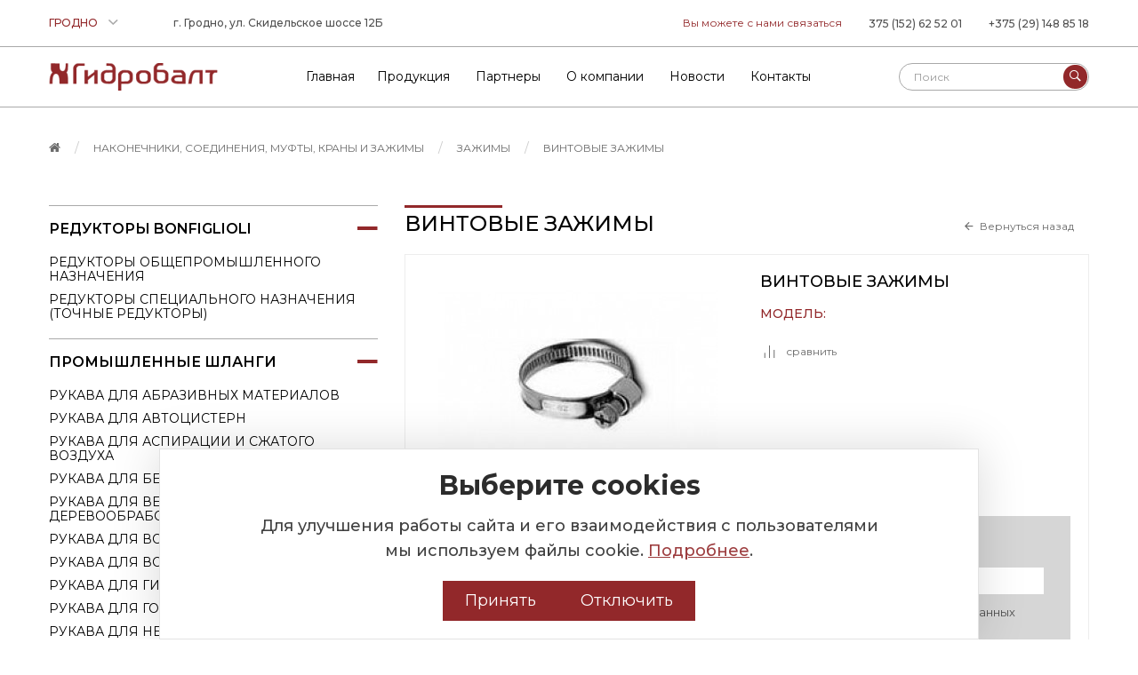

--- FILE ---
content_type: text/html; charset=utf-8
request_url: http://hidrobalt.by/vintovye-zazhimy
body_size: 10963
content:
<!DOCTYPE html>
<!--[if IE]><![endif]-->
<!--[if IE 8 ]><html dir="ltr" lang="ru" class="ie8"><![endif]-->
<!--[if IE 9 ]><html dir="ltr" lang="ru" class="ie9"><![endif]-->
<!--[if (gt IE 9)|!(IE)]><!-->
<html dir="ltr" lang="ru">
<!--<![endif]-->
<head>
    <!-- Google Tag Manager -->
<script>(function(w,d,s,l,i){w[l]=w[l]||[];w[l].push({'gtm.start':
new Date().getTime(),event:'gtm.js'});var f=d.getElementsByTagName(s)[0],
j=d.createElement(s),dl=l!='dataLayer'?'&l='+l:'';j.async=true;j.src=
'https://www.googletagmanager.com/gtm.js?id='+i+dl;f.parentNode.insertBefore(j,f);
})(window,document,'script','dataLayer','GTM-PNS3N4L');</script>
<!-- End Google Tag Manager -->
<meta charset="UTF-8" />
<meta name="viewport" content="width=device-width, initial-scale=1">
<meta http-equiv="X-UA-Compatible" content="IE=edge">
<title>Винтовые зажимы – купить с доставкой по Беларуси</title>
<base href="http://hidrobalt.by/" />
<meta name="description" content="Винтовые зажимы по низким ценам с доставкой по всей Беларуси. Гарантия качества. Зажимы изготавливаются из оцинкованной стали или нержавеющей стали (SS).Образец обозначе" />
<meta name="keywords" content="vintovye zazhimy" />
<link rel="apple-touch-icon" sizes="180x180" href="/apple-touch-icon.png">
<link rel="icon" type="image/png" sizes="32x32" href="/favicon-32x32.png">
<link rel="icon" type="image/png" sizes="16x16" href="/favicon-16x16.png">
<link rel="manifest" href="/site.webmanifest">
<link rel="mask-icon" href="/safari-pinned-tab.svg" color="#5bbad5">
<meta name="msapplication-TileColor" content="#da532c">
<meta name="theme-color" content="#ffffff">
<script src="catalog/view/javascript/jquery/jquery-2.1.1.min.js" type="text/javascript"></script>
<script src="catalog/view/javascript/jquery/jquery-ui.min.js" type="text/javascript"></script>
<script src="catalog/view/javascript/opentheme/ocquickview/ocquickview.js" type="text/javascript"></script>
<link href="catalog/view/theme/tt_volga1/stylesheet/opentheme/ocquickview/css/ocquickview.css" rel="stylesheet" type="text/css" />
<script src="catalog/view/javascript/jquery/owl-carousel/js/owl.carousel.min.js" type="text/javascript"></script>
<link href="catalog/view/javascript/jquery/owl-carousel/css/owl.carousel.min.css" rel="stylesheet" />
<link href="catalog/view/javascript/jquery/owl-carousel/css/owl.theme.green.min.css" rel="stylesheet" />
<script src="catalog/view/javascript/jquery/elevatezoom/jquery.elevatezoom.js" type="text/javascript"></script>
<script src="catalog/view/javascript/opentheme/countdown/jquery.plugin.min.js" type="text/javascript"></script>
<script src="catalog/view/javascript/opentheme/countdown/jquery.countdown.min.js" type="text/javascript"></script>
<script src="catalog/view/javascript/opentheme/hozmegamenu/custommenu.js" type="text/javascript"></script>
<script src="catalog/view/javascript/opentheme/hozmegamenu/mobile_menu.js" type="text/javascript"></script>
<script src="catalog/view/javascript/opentheme/vermegamenu/ver_menu.js" type="text/javascript"></script>
<link href="catalog/view/theme/tt_volga1/stylesheet/opentheme/vermegamenu/css/ocvermegamenu.css" rel="stylesheet" />
<link href="catalog/view/theme/tt_volga1/stylesheet/opentheme/hozmegamenu/css/custommenu.css" rel="stylesheet" />
<link href="catalog/view/theme/tt_volga1/stylesheet/opentheme/css/animate.css" rel="stylesheet" />


<link href="catalog/view/javascript/bootstrap/css/bootstrap.min.css" rel="stylesheet" media="screen" />
<script src="catalog/view/javascript/bootstrap/js/bootstrap.min.js" type="text/javascript"></script>
<link href="catalog/view/javascript/font-awesome/css/font-awesome.min.css" rel="stylesheet" type="text/css" />
<link href="catalog/view/javascript/ionicons/css/ionicons.css" rel="stylesheet" type="text/css" />
<link href="catalog/view/theme/tt_volga1/stylesheet/stylesheet.css" rel="stylesheet" />
<link href="catalog/view/javascript/jquery/magnific/magnific-popup.css" type="text/css" rel="stylesheet" media="screen" />
<link href="catalog/view/javascript/jquery/datetimepicker/bootstrap-datetimepicker.min.css" type="text/css" rel="stylesheet" media="screen" />
<script src="catalog/view/javascript/jquery/magnific/jquery.magnific-popup.min.js" type="text/javascript"></script>
<script src="catalog/view/javascript/jquery/datetimepicker/moment/moment.min.js" type="text/javascript"></script>
<script src="catalog/view/javascript/jquery/datetimepicker/moment/moment-with-locales.min.js" type="text/javascript"></script>
<script src="catalog/view/javascript/jquery/datetimepicker/bootstrap-datetimepicker.min.js" type="text/javascript"></script>
<script src="catalog/view/javascript/common.js" type="text/javascript"></script>

				<link rel="alternate" href="http://hidrobalt.by/vintovye-zazhimy" hreflang="ru" />
	
<link href="http://hidrobalt.by/vintovye-zazhimy" rel="canonical" />
<script src="mail/jquery.validate.min.js"></script>
<script src="mail/additional-methods.min.js"></script>
<script src="mail/jquery.mask.min.js"></script>
</head>
<body class="product-product-280 home1 group1 test">
<!-- Google Tag Manager (noscript) -->
<noscript><iframe src="https://www.googletagmanager.com/ns.html?id=GTM-PNS3N4L"
height="0" width="0" style="display:none;visibility:hidden"></iframe></noscript>
<!-- End Google Tag Manager (noscript) -->
<div class="wrapper">
<!--<div style="background:#d1d1d1;text-align:center;padding:10px 0;">
	<div class="container">
		<marquee style="margin:0;    text-transform: uppercase;font-weight: 600;font-size:16px;" behavior="scroll" direction="left"><a href="/news/kompanii-trebuetsya-specialist-po-prodazham-shlangov-rukavov-i-komplektuyushim-k-nim-v-g-mogilev">У нас есть вакансия! Специалист по продажам в Могилеве!</a></marquee>
	</div>
</div>-->
<nav id="top">
  <div class="container">
	<div class="container-inner">	
		<div class="box box-left">
			<div class="header_locations_wrapper">
				<div class="hedaer_location_active">
																																								<span>Гродно</span>
																																						<ul class="header_locations">
																		<li data-id="5"><a>Брест</a></li>
																								<li data-id="3"><a>Гомель</a></li>
																								<li class="active" data-id="1"><a>Гродно</a></li>
																								<li data-id="2"><a>Минск</a></li>
																								<li data-id="4"><a>Могилев</a></li>
															</ul>
				</div>
			</div>
			<ul class="header_location_address">
															<li data-id="5"><a>г. Брест, ул. Л-та Рябцева 108/1</a></li>
																				<li data-id="3"><a>г. Гомель, ул. Речицкий пр-т, 7а</a></li>
																				<li class="active" data-id="1"><a>г. Гродно, ул. Скидельское шоссе 12Б</a></li>
																				<li data-id="2"><a>г. Минск, ул. Бабушкина 2</a></li>
																				<li data-id="4"><a>г. Могилев, ул. Калужская, 28а строение 2, офис 22</a></li>
												<ul>
		</div>
		<div class="box box-right">
			<span class="header-contact_text">Вы можете с нами связаться</span>
			<div class="header-contact_phones__wrapper">
															<div class="header-contact_phones" data-id="5">
							<span class="header-contact_phone"><a href="tel:375 (162) 52 78 12">375 (162) 52 78 12</a></span>
							<span class="header-contact_phone"><a href="tel: +375 (44) 748 29 44 "> +375 (44) 748 29 44 </a></span>
						</div>
																				<div class="header-contact_phones" data-id="3">
							<span class="header-contact_phone"><a href="tel:375 (232) 50 55 08">375 (232) 50 55 08</a></span>
							<span class="header-contact_phone"><a href="tel: +375 (29) 656 42 06"> +375 (29) 656 42 06</a></span>
						</div>
																				<div class="header-contact_phones active" data-id="1">
							<span class="header-contact_phone"><a href="tel:375 (152) 62 52 01">375 (152) 62 52 01</a></span>
							<span class="header-contact_phone"><a href="tel: +375 (29) 148 85 18"> +375 (29) 148 85 18</a></span>
						</div>
																				<div class="header-contact_phones" data-id="2">
							<span class="header-contact_phone"><a href="tel:375 (17) 379 84 63">375 (17) 379 84 63</a></span>
							<span class="header-contact_phone"><a href="tel: +375 (29) 692 24 41"> +375 (29) 692 24 41</a></span>
						</div>
																				<div class="header-contact_phones" data-id="4">
							<span class="header-contact_phone"><a href="tel:375 (222) 73 92 39">375 (222) 73 92 39</a></span>
							<span class="header-contact_phone"><a href="tel:+375 (44) 531 66 12">+375 (44) 531 66 12</a></span>
						</div>
												</div>
		</div>
	</div>
 </div>
</nav>
<header>
	<div class="top-menu">
		<div class="container navigation">
			
					<div class="logo-container">
						<div id="logo">
							<a href="http://hidrobalt.by/"><img src="http://hidrobalt.by/image/catalog/logo/logo-new.png" title="HIDROBALT.BY" alt="HIDROBALT.BY" class="img-responsive" /></a>
						</div>
					</div>
				
											    <div class="hozmenu-container">
	<div class="ma-nav-mobile-container">
		
			<div class="navbar">
				<div id="navbar-inner" class="navbar-inner navbar-inactive">
						<div class="menu-mobile">
							<a class="btn btn-navbar navbar-toggle">
									<span class="icon-bar"></span>
									<span class="icon-bar"></span>
									<span class="icon-bar"></span>
							</a>
                                                	<span class="brand navbar-brand">Menu</span>
                                            </div>
				
					<ul id="ma-mobilemenu" class="mobilemenu originalmenu nav-collapse collapse"><li><a href="/">Главная</a></li><li><a href="http://hidrobalt.by/produkcija"><span>Продукция</span></a></li>
<li><a href="http://hidrobalt.by/partnery"><span>Партнеры</span></a></li>
<li><a href="http://hidrobalt.by/o-kompanii"><span>О компании</span></a></li>
<li><a href="news"><span>    Новости</span></a></li>
<li><a href="contact"><span>    Контакты</span></a></li>
</ul> 
				
			</div>
			</div>
		
	</div>
<div class="nav-container visible-lg visible-md">		
		<div id="pt_custommenu" class="pt_custommenu">
			<!-- <div class="container"> -->
				<div id="pt_menu_home" class="pt_menu"><div class="parentMenu"><a href="http://hidrobalt.by/"><span>Главная</span></a></div></div><div  class ="pt_menu_cms pt_menu"><div class="parentMenu" ><a href="http://hidrobalt.by/produkcija"><span>Продукция</span></a></div></div>
<div  class ="pt_menu_cms pt_menu"><div class="parentMenu" ><a href="http://hidrobalt.by/partnery"><span>Партнеры</span></a></div></div>
<div  class ="pt_menu_cms pt_menu"><div class="parentMenu" ><a href="http://hidrobalt.by/o-kompanii"><span>О компании</span></a></div></div>
<div id ="pt_menu_link57" class ="pt_menu"><div class="parentMenu" ><a href="news"><span>    Новости</span></a></div></div>
<div id ="pt_menu_link56" class ="pt_menu"><div class="parentMenu" ><a href="contact"><span>    Контакты</span></a></div></div>

			<!-- </div> -->
		</div>
	</div>
</div>
<!--<div id="sticky-menu" data-sticky="1"></div>-->
<script type="text/javascript">
//<![CDATA[
	var body_class = $('body').attr('class'); 
	if(body_class.search('common-home') != -1) {
		$('#pt_menu_home').addClass('act');
	}	
var CUSTOMMENU_POPUP_EFFECT =0
var CUSTOMMENU_POPUP_TOP_OFFSET = 70
//]]>
</script>
  
									<div class="col-search">
					<div class="top-search"><div id="search" class="input-group">
  <input type="text" name="search" value="" placeholder="Поиск" class="form-control input-lg" />
  <span class="input-group-btn">
    <button type="button" class="btn btn-default btn-lg"><i class="icon ion-ios-search-strong"></i></button>
  </span>
</div></div>
				</div>
		</div>
	</div>
</header>
<div id="product-product" class="container">
<ul class="breadcrumb">
						<li><a href="http://hidrobalt.by/"><i class="fa fa-home"></i></a></li>
								<li><a href="http://hidrobalt.by/nakonechniki-soedinenija-i-zazhimy">Наконечники, соединения, муфты, краны и зажимы</a></li>
								<li><a href="http://hidrobalt.by/zazhimy">Зажимы</a></li>
								<li><a>Винтовые зажимы</a></li>
			  </ul>
  <div class="row"><aside id="column-left" class="col-sm-12 col-md-4">
    <div class="module-category">
  <div class="module-title">Каталог</div>
  <ul class="level1">
	  							<li><a class="one  opened " href="https://hidrobalt.by/reduktory-bonfiglioli">Редукторы Bonfiglioli<i></i></a>
						
			  				<ul class="level2  opened ">
				  						<li>
															<a class="two" href="https://hidrobalt.by/reduktory-obschepromyshlennogo-naznachenija" class="list-group-item">Редукторы общепромышленного назначения</a>
													</li>
				  						<li>
															<a class="two" href="https://hidrobalt.by/reduktory-specialnogo-naznachenija" class="list-group-item">Редукторы специального назначения (точные редукторы)</a>
													</li>
				  				  </ul>
			  			 </li>
	  							<li><a class="one  opened " href="https://hidrobalt.by/promyshlennye-shlangi">Промышленные шланги<i></i></a>
						
			  				<ul class="level2  opened ">
				  						<li>
															<a class="two" href="https://hidrobalt.by/rukava-dlja-abrazivnyh-materialov" class="list-group-item">Рукава для абразивных материалов</a>
													</li>
				  						<li>
															<a class="two" href="https://hidrobalt.by/rukava-dlja-avtocistern" class="list-group-item">Рукава для автоцистерн</a>
													</li>
				  						<li>
															<a class="two" href="https://hidrobalt.by/rukava-dlja-aspiracii-i-szhatogo-vozduha" class="list-group-item">Рукава для аспирации и сжатого воздуха</a>
													</li>
				  						<li>
															<a class="two" href="https://hidrobalt.by/rukava-dlja-betona-i-shtukaturki" class="list-group-item">Рукава для бетона и штукатурки</a>
													</li>
				  						<li>
															<a class="two" href="https://hidrobalt.by/rukava-dlja-ventiljacii-i-derevoobrabotki" class="list-group-item">Рукава для вентиляции и деревообработки</a>
													</li>
				  						<li>
															<a class="two" href="https://hidrobalt.by/rukava-dlja-vody" class="list-group-item">Рукава для воды</a>
													</li>
				  						<li>
															<a class="two" href="https://hidrobalt.by/rukava-dlja-vozduha" class="list-group-item">Рукава для воздуха</a>
													</li>
				  						<li>
															<a class="two" href="https://hidrobalt.by/rukava-dlja-gidravliki" class="list-group-item">Рукава для гидравлики</a>
													</li>
				  						<li>
															<a class="two" href="https://hidrobalt.by/rukava-dlja-gorjachej-vody" class="list-group-item">Рукава для горячей воды</a>
													</li>
				  						<li>
															<a class="two" href="https://hidrobalt.by/rukava-dlja-nefteproduktov" class="list-group-item">Рукава для нефтепродуктов и битума</a>
													</li>
				  						<li>
															<a class="two" href="https://hidrobalt.by/rukava-dlja-para" class="list-group-item">Рукава для пара</a>
													</li>
				  						<li>
															<a class="two" href="https://hidrobalt.by/rukava-dlja-peskostrujki-i-pokraski" class="list-group-item">Рукава для пескоструйки и покраски</a>
													</li>
				  						<li>
															<a class="two" href="https://hidrobalt.by/rukava-dlja-pischevyh-produktov" class="list-group-item">Рукава для пищевых продуктов</a>
													</li>
				  						<li>
															<a class="two" href="https://hidrobalt.by/rukava-dlja-svarki-i-gazov" class="list-group-item">Рукава для сварки и газов</a>
													</li>
				  						<li>
															<a class="two" href="https://hidrobalt.by/rukava-dlja-himicheskih-produktov" class="list-group-item">Рукава для химических продуктов</a>
													</li>
				  						<li>
															<a class="two" href="https://hidrobalt.by/rukava-silikonovye" class="list-group-item">Рукава силиконовые</a>
													</li>
				  				  </ul>
			  			 </li>
	  							<li><a class="one " href="https://hidrobalt.by/nakonechniki-soedinenija-i-zazhimy">Наконечники, соединения, муфты, краны и зажимы<i></i></a>
						
			  				<ul class="level2 ">
				  						<li>
															<a class="two" href="https://hidrobalt.by/gidravlicheskie-nakonechniki-ru" class="list-group-item">Гидравлические наконечники</a>
													</li>
				  						<li>
															<a class="two" href="https://hidrobalt.by/zazhimy" class="list-group-item">Зажимы</a>
													</li>
				  						<li>
															<a class="two" href="https://hidrobalt.by/promyshlennye-soedinenija" class="list-group-item">Промышленные соединения</a>
													</li>
				  				  </ul>
			  			 </li>
	  							<li><a class="one " href="https://hidrobalt.by/gidravlika">Гидравлика<i></i></a>
						
			  				<ul class="level2 ">
				  						<li>
															<a class="two" href="https://hidrobalt.by/gidravlicheskie-manometry" class="list-group-item">Гидравлические манометры</a>
													</li>
				  						<li>
															<a class="two" href="https://hidrobalt.by/gidravlicheskie-mufty" class="list-group-item">Гидравлические муфты</a>
													</li>
				  						<li>
															<a class="two" href="https://hidrobalt.by/gidravlicheskie-nakonechniki" class="list-group-item">Гидравлические наконечники</a>
													</li>
				  						<li>
															<a class="two" href="https://hidrobalt.by/prokladki-metallorezinovye" class="list-group-item">Прокладки металлорезиновые</a>
													</li>
				  						<li>
															<a class="two" href="https://hidrobalt.by/rukava-dlja-gidravliki-ru" class="list-group-item">Рукава для гидравлики</a>
													</li>
				  				  </ul>
			  			 </li>
	  											<li><a  href="https://hidrobalt.by/promyshlennye-prokladki-kolca">Промышленные прокладки, кольца</a>
										
			  			 </li>
	  											<li><a  href="https://hidrobalt.by/pnevmaticheskie-komponenty">Пневматические компоненты</a>
										
			  			 </li>
	  											<li><a  href="https://hidrobalt.by/pistolety-dlja-vody-i-szhatogo-vozduha">пистолеты для воды и сжатого воздуха</a>
										
			  			 </li>
	    </ul>
</div>
<script>
	$('.one i').on('click', function(e){
		e.preventDefault();
		$(this).parent().toggleClass('opened');
		$(this).parent().next().toggleClass('opened');
	});
	
	$(window).on('load', function(){
		if($(this).width() < 992){
			$('.one').removeClass('opened');
			$('.level2').removeClass('opened');
		} else {
			$('.two.opened').parent().parent().addClass('opened').prev().addClass('opened');
		}
	});
</script>
    <div>  <p class="banner_form" data-toggle="modal" data-target="#exampleModalCenter"><img src="https://hidrobalt.by/image/catalog/module-image/podbor_tovara_720x487.png" style="width: 100%;"></p></div>

  </aside>

                <div id="content" class="col-md-8 col-sm-12">
      <div class="product_topbar">
		<h1 class="product-name">Винтовые зажимы</h1>
		<div class="button_back pull-right">
				<a href="https://hidrobalt.by/zazhimy">Вернуться назад</a>
		</div>
	  </div>
	  <div class="column-main">
	  <div class="row">                         <div class="col-sm-6 block-1 owl-style2"> 
					<div class="thumbnails">
				<a href="http://hidrobalt.by/image/cache/catalog/product/img/vintovye-zazhimy--600x695.jpg" class="thumbnail" title="Винтовые зажимы">
					<img src="http://hidrobalt.by/image/cache/catalog/product/img/vintovye-zazhimy--315x254.jpg" title="Винтовые зажимы" alt="Винтовые зажимы" />
				</a>
			</div>			
					        </div><!-- block-1 -->
                                <div class="col-sm-6 block-2 product-info-main">
		<div class="product-name">Винтовые зажимы</div>
			<div class="main-product-data">
				<ul>
										<li>Модель:  <a>   </a></li>
																																	<!--<li>Отрасли  <a href="http://hidrobalt.by/search?tag=vintovye%20zazhimy">vintovye zazhimy</a></li>-->
															</ul>
			</div>
			<div class="box-options">
							  <div class="compare">
				<button type="button" onclick="compare.add('280');"><i></i>сравнить</button>
			  </div>
			</div>
			
			<!--<div class="short-des">Зажимы изготавливаются из оцинкованной стали или нержавеющей стали (SS).Образец обозначения: SS-08-12,где: SS -&nbsp; ма..</div>-->
		</div><!-- block-2 -->      
		</div>
					<form class="product-form">
				<div class="row">
					<div class="col-sm-12">
						<div class="form-title text-center">получить <span>3</span> варианта стоимости</div>
					</div>
					<div class="col-sm-4">
						<input type="text" name="pr_name" placeholder="Имя" />
					</div>
					<div class="col-sm-4">
						<input type="text" name="pr_phone" placeholder="Телефон" />
					</div>
					<div class="col-sm-4">
						<input type="text" name="pr_mail" placeholder="E-mail" />
					</div>
					<input type="hidden" name="pr_link" value="http://hidrobalt.by/vintovye-zazhimy">
					<input type="hidden" name="pr_title" value="Винтовые зажимы">
					<div class="col-sm-12 checkbox">
						<label style="align-items: center;">
							<input type="checkbox" name="agree" value="" id="input-agree" class="form-control" style="width:auto" placeholder="" required/>
							<span>Нажимая кнопку "ОТПРАВИТЬ", я <a href="/soglashenie-ob-obrabotke-personalnyh-dannyh"> даю согласие</a> на обработку моих персональных данных</span>
						</label>
					</div>
					<div class="col-sm-12">
						<button name="pr_send">Отправить</button>
					</div>
				</div>
			</form>
			<div class="block-3  product-info-detailed">
				<div class="info_title">Технические характеристики:</div>
				<div class="info-content">
					<p>Зажимы изготавливаются из оцинкованной стали или нержавеющей стали (SS).<br>Образец обозначения: SS-08-12,<br>где: SS -&nbsp; материал зажима (указывается только нержавеющая сталь), 08 -12 - размер зажима.</p>
<table cellspacing="0" cellpadding="1" border="1">
<tbody>
<tr>
<td valign="top" width="94">
<div><strong>Размер</strong></div>
</td>
<td valign="top" width="95">
<div><strong>Пределы зажима</strong></div>
</td>
<td valign="top" width="94">
<div><strong>Размер</strong></div>
</td>
<td valign="top" width="95">
<div><strong>Пределы зажима</strong></div>
</td>
</tr>
<tr>
<td valign="top" width="94">
<div>&nbsp;</div>
</td>
<td valign="top" width="95">
<div>mm</div>
</td>
<td valign="top" width="94">
<div>&nbsp;</div>
</td>
<td valign="top" width="95">
<div>mm</div>
</td>
</tr>
<tr>
<td valign="top" width="94">
<div>08-12</div>
<div>08-16</div>
<div>10-16</div>
<div>12-22</div>
<div>16-27</div>
<div>20-32</div>
<div>25-40</div>
<div>32-50</div>
<div>40-60</div>
<div>50-70</div>
<div>60-80</div>
</td>
<td valign="top" width="95">
<div>08-12</div>
<div>08-16</div>
<div>10-16</div>
<div>12-22</div>
<div>16-27</div>
<div>20-32</div>
<div>25-40</div>
<div>32-50</div>
<div>40-60</div>
<div>50-70</div>
<div>60-80</div>
</td>
<td valign="top" width="94">
<div>70-90</div>
<div>90-110</div>
<div>100-120</div>
<div>110-130</div>
<div>120-140</div>
<div>140-160</div>
<div>150-180</div>
<div>175-205</div>
<div>200-230</div>
<div>220-240</div>
<div>250-270</div>
</td>
<td valign="top" width="95">
<div>70-90</div>
<div>90-110</div>
<div>100-120</div>
<div>110-130</div>
<div>120-140</div>
<div>140-160</div>
<div>150-180</div>
<div>175-205</div>
<div>200-230</div>
<div>220-240</div>
<div>250-270</div>
</td>
</tr>
</tbody>
</table>
				</div>
		 </div><!-- block-3 -->
		</div>
		
		 <div>  <p class="banner_form" data-toggle="modal" data-target="#exampleModalCenter"><img src="https://hidrobalt.by/image/catalog/module-image/podbor_tovara_720x487.png" style="width: 100%;"></p></div>


      </div><!-- #content -->
    </div>
                    
</div><!-- #product-product -->
<script type="text/javascript"><!--
$('#product-product select[name=\'recurring_id\'], #product-product input[name="quantity"]').change(function(){
	$.ajax({
		url: 'index.php?route=product/product/getRecurringDescription',
		type: 'post',
		data: $('#product-product input[name=\'product_id\'], #product-product input[name=\'quantity\'], #product-product select[name=\'recurring_id\']'),
		dataType: 'json',
		beforeSend: function() {
			$('#product-product #recurring-description').html('');
		},
		success: function(json) {
			$('.alert-dismissible, .text-danger').remove();

			if (json['success']) {
				$('#product-product #recurring-description').html(json['success']);
			}
		}
	});
});
//--></script> 
<script type="text/javascript"><!--
$('#button-cart').on('click', function() {
	$.ajax({
		url: 'index.php?route=checkout/cart/add',
		type: 'post',
		data: $('#product input[type=\'text\'], #product input[type=\'hidden\'], #product input[type=\'radio\']:checked, #product input[type=\'checkbox\']:checked, #product select, #product textarea'),
		dataType: 'json',
		beforeSend: function() {
			$('#button-cart').button('loading');
		},
		complete: function() {
			$('#button-cart').button('reset');
		},
		success: function(json) {
			$('.alert-dismissible, .text-danger').remove();
			$('.form-group').removeClass('has-error');

			if (json['error']) {
				if (json['error']['option']) {
					for (i in json['error']['option']) {
						var element = $('#input-option' + i.replace('_', '-'));

						if (element.parent().hasClass('input-group')) {
							element.parent().after('<div class="text-danger">' + json['error']['option'][i] + '</div>');
						} else {
							element.after('<div class="text-danger">' + json['error']['option'][i] + '</div>');
						}
					}
				}

				if (json['error']['recurring']) {
					$('select[name=\'recurring_id\']').after('<div class="text-danger">' + json['error']['recurring'] + '</div>');
				}

				// Highlight any found errors
				$('.text-danger').parent().addClass('has-error');
			}

			if (json['success']) {
				$('.breadcrumb').after('<div class="alert alert-success alert-dismissible">' + json['success'] + '<button type="button" class="close" data-dismiss="alert">&times;</button></div>');

				$('#cart > button #cart-total').html(json['total']);
						$('#cart > button .total-price').html(json['total_price']);

				$('html, body').animate({ scrollTop: 0 }, 'slow');

				$('#cart > ul').load('index.php?route=common/cart/info ul li');
			}
		},
        error: function(xhr, ajaxOptions, thrownError) {
            alert(thrownError + "\r\n" + xhr.statusText + "\r\n" + xhr.responseText);
        }
	});
});
//--></script> 
<script type="text/javascript"><!--
$('.date').datetimepicker({
	language: 'ru',
	pickTime: false
});

$('.datetime').datetimepicker({
	language: 'ru',
	pickDate: true,
	pickTime: true
});

$('.time').datetimepicker({
	language: 'ru',
	pickDate: false
});

$('#product-product button[id^=\'button-upload\']').on('click', function() {
	var node = this;

	$('#product-product #form-upload').remove();

	$('body').prepend('<form enctype="multipart/form-data" id="form-upload" style="display: none;"><input type="file" name="file" /></form>');

	$('#product-product #form-upload input[name=\'file\']').trigger('click');

	if (typeof timer != 'undefined') {
    	clearInterval(timer);
	}

	timer = setInterval(function() {
		if ($('#product-product #form-upload input[name=\'file\']').val() != '') {
			clearInterval(timer);

			$.ajax({
				url: 'index.php?route=tool/upload',
				type: 'post',
				dataType: 'json',
				data: new FormData($('#product-product #form-upload')[0]),
				cache: false,
				contentType: false,
				processData: false,
				beforeSend: function() {
					$(node).button('loading');
				},
				complete: function() {
					$(node).button('reset');
				},
				success: function(json) {
					$('.text-danger').remove();

					if (json['error']) {
						$(node).parent().find('input').after('<div class="text-danger">' + json['error'] + '</div>');
					}

					if (json['success']) {
						alert(json['success']);

						$(node).parent().find('input').val(json['code']);
					}
				},
				error: function(xhr, ajaxOptions, thrownError) {
					alert(thrownError + "\r\n" + xhr.statusText + "\r\n" + xhr.responseText);
				}
			});
		}
	}, 500);
});
//--></script> 
<script type="text/javascript"><!--
$('#review').delegate('.pagination a', 'click', function(e) {
    e.preventDefault();

    $('#review').fadeOut('slow');

    $('#review').load(this.href);

    $('#review').fadeIn('slow');
});

$('#review').load('index.php?route=product/product/review&product_id=280');

$('#button-review').on('click', function() {
	$.ajax({
		url: 'index.php?route=product/product/write&product_id=280',
		type: 'post',
		dataType: 'json',
		data: $("#form-review").serialize(),
		beforeSend: function() {
			$('#button-review').button('loading');
		},
		complete: function() {
			$('#button-review').button('reset');
		},
		success: function(json) {
			$('.alert-dismissible').remove();

			if (json['error']) {
				$('#review').after('<div class="alert alert-danger alert-dismissible"><i class="fa fa-exclamation-circle"></i> ' + json['error'] + '</div>');
			}

			if (json['success']) {
				$('#review').after('<div class="alert alert-success alert-dismissible"><i class="fa fa-check-circle"></i> ' + json['success'] + '</div>');

				$('input[name=\'name\']').val('');
				$('textarea[name=\'text\']').val('');
				$('input[name=\'rating\']:checked').prop('checked', false);
			}
		}
	});
});

$(document).ready(function() {
	/*var count = $('.info-content table tr:first-child td').length;
	var wid = 100/count - 10;
		console.log(count);
		console.log(wid);
		$('.info-content table tr:first-child td').each(function(){
			$(this).width('' +wid+ '%');
		});*/
	$('.related-container').owlCarousel({
		nav: true,
		dots: false,
		navSpeed: 1000,
		margin: 20,
		responsive:{
			0:{
				items: 1
			},
			480:{
				items: 2
			},
			768:{
				items: 3
			},
			992:{
				items: 3
			},
			1200:{
				items: 4
			}
		},
		onInitialized: function() {
			owlAction();
		},
		onTranslated: function() {
			owlAction();
		}	
	});
	function owlAction() {
		$(".related-container .owl-item").removeClass('first');
		$(".related-container .owl-item").removeClass('last');
		$(".related-container .owl-item").removeClass('before-active');
		$(".related-container .owl-item.active:first").addClass('first');
		$(".related-container .owl-item.active:last").addClass('last');
		$('.related-container .owl-item.active:first').prev().addClass('before-active');
	}
	
	var thumbnails_owl = $('#product-product .thumbnails-additional');	
	thumbnails_owl.on('initialize.owl.carousel initialized.owl.carousel ' +
		'initialize.owl.carousel initialize.owl.carousel ',
		function(e) {
		  $("#product-product #gallery_01 .thumbnail").show();
		});
	thumbnails_owl.owlCarousel({
		items: 4,
		nav: true,
		dots: false,
		navSpeed: 1000,
		margin: 10
					
	});	
	$(document).ready(function() {
		$('.thumbnails').magnificPopup({
			type:'image',
			delegate: 'a',
			gallery: {
				enabled: true
			}
		});
	});
	var minimum = 1;
	$("#product-product #input-quantity").change(function(){
		if ($(this).val() < minimum) {
		  alert("Minimum Quantity: "+minimum);
		  $("#product-product #input-quantity").val(minimum);
		}
	});
	  // increase number of product
	function minus(minimum){
		var currentval = parseInt($("#product-product #input-quantity").val());
		$("#product-product #input-quantity").val(currentval-1);
		if($("#product-product #input-quantity").val() <= 0 || $("#product-product #input-quantity").val() < minimum){
		  alert("Minimum Quantity: "+minimum);
		  $("#product-product #input-quantity").val(minimum);
		}
	  };
	  // decrease of product
	function plus(){
		var currentval = parseInt($("#product-product #input-quantity").val());
		$("#product-product #input-quantity").val(currentval+1);
	};
	$('#product-product #minus').click(function(){
		minus(minimum);
	});
	$('#product-product #plus').click(function(){
		plus();
	});
});
//--></script> 
<script>
        $("input[name=pr_phone]").mask("+999 (99) 999 99 99");
        var form = $('.product-form');	
	form.validate({
	  submitHandler: function(form) {
		var fd = new FormData( form );
		$.ajax({
			async: true,
            url: "mail/product.php", 
            type: "POST",             
            data: fd,
            cache: false,  
			contentType: false,			
            processData: false,      
            success: function(data) {
                if(data == 'success'){
					console.log(data);
					form.reset();
					setTimeout($('.product-form').addClass('completed').html('<p class="success">Ваше сообщение успешно отправлено! Менеджер свяжется с вами в ближайшее время.</p>'), 1000);
				} else {
					console.log(data);
					form.reset();
					setTimeout($('.product-form').addClass('completed').html('<p class="error">Во время отправки произошла ошибка. Пожалуйста, повторите позже.</p>'), 1000);
				}
            },
			error: function(data){
				console.log('error');
				console.log(data);
			}
        });
        return false;
	  },
	  rules: {
		pr_name:{
			required: true,
			minlength: 3
		},
		pr_phone:{
			required: true
		},
		pr_mail: {
			required: true,
			email:true
		},
		agree:{
			required: true
		}
	  },
	  messages: {
		pr_name:{
			required:"Укажите имя!", 
			minlength:"Длина поля не может быть меньше 3 символов!"
		},
		pr_phone: {
			required:"Укажите номер телефона!"
		},
		pr_mail: {
			required:"Укажите email!", 
			email:"Укажите действительный адрес электронной почты!"
		},
		agree: {
			required:"Поле обязательно для заполнения!"
		}
		
	  },
		errorElement : "div",
		focusInvalid: true,
		errorClass: "input_error"
	});</script> 
	<script>
	$(document).ready(function(){
		$(".info-content table").wrap("<div class='table_wrapper'></div>");
	});
</script>

<script type="text/javascript"> 
var addthis_config = {
   data_track_clickback: false 
}
</script>

<footer>
	<div class="newsletter-group">
		<div class="container">
					</div>
	</div>
	
	<div class="footer-top">
	  <div class="container">
		<div class="row">
							    										  										  										  										  										  										  										  										  										  										  										  										  										  										  										  										  										  										  										  										  										  										  										  										  										  										  <div class="col-md-4 col-sm-6 col-footer">
	<div class="footer-content">
		<a href="/" class="logo-footer"><img src="image/catalog/cmsblock/logo_footer.png"></a>
		<p class="des">ПРОМЫШЛЕННЫЕ ШЛАНГИ И РУКАВА,<br>РЕДУКТОРЫ, МОТОР-РЕДУКТОРЫ</p>
<p class="cookie__set"><a href="/nastrojka-sbora-fajlov-cookie">Настройка сбора файлов cookie</a></p>
<p class="cookie__set"><a href="/politika-v-otnoshenii-obrabotki-fajlov-cookie">Политика в отношении обработки файлов cookie</a></p>
<p class="cookie__set"><a href="/soglashenie-ob-obrabotke-personalnyh-dannyh">Соглашение об обработке персональных данных</a></p>
	</div>
</div>
<div class="col-md-5 col-sm-12 col-footer">
	<div class="footer-title">Навигация по сайту</div>
	<div class="footer-content navi">
		<ul class="list-unstyled text-content">
			<li><a href="/">Главная</a></li>
			<li><a href="/gidravlika">Продукция</a></li>
			<li><a href="/partnery">Партнеры</a></li>
		</ul>		
		<ul class="list-unstyled text-content">
			<li><a href="/o-kompanii">О компании</a></li>
			<li><a href="/news">Новости</a></li>
			<li><a href="/contact">Контакты</a></li>
		</ul>
	</div>
</div>

<div class="col-md-3 col-sm-6 col-footer">
	<div class="footer-title">Контактные данные</div>
	<div class="footer-content">
		<ul class="list-unstyled contacts">
		<li><i class="fa fa-map-marker"></i><a>г.Гродно, ул. Скидельское шоссе, <br>д.12Б</a></li>
		<li><i class="fa fa-phone"></i><a href="tel:+375296922443">+375 (29) 148 85 18</a></li>
		<li><i class="fa fa-phone"></i><a href="tel:+375152526201">+375 (152) 62 52 01</a></li>
		</ul>
	</div>
</div> 									 									 									 									 									 									 									 									 									 									 									 									 									 									 									 									 									 									 									 									 									 									 									 									 									 									
  
					</div>
	  </div>
	</div>
		
	<div class="footer-bottom">
		<div class="container">
			<div class="container-inner">
				<div class="footer-copyright">
					<span>Все права защищены &copy; 2012-2026</span>
				</div>
					
				<div class="develope">Разработано: <a class="develop-nbd" href="//nbd.by\"></a></div>
			</div>
		</div>
	</div>
	
	<div id="back-top"><i class="ion-chevron-up"></i></div>
</footer>
<div class="modal fade" id="exampleModalCenter" tabindex="-1" role="dialog" aria-labelledby="exampleModalCenterTitle" aria-hidden="true">
  <div class="modal-dialog modal-dialog-centered modal__banner-form" role="document">
    <div class="modal-content">
      <div class="modal-header">
        <div class="modal-title" id="exampleModalLongTitle">Бесплатный подбор товара</div>
        <button type="button" class="close" data-dismiss="modal" aria-label="Close">
          <span aria-hidden="true">&times;</span>
        </button>
      </div>
      <div class="modal-body">
        <form class="banner-form">
				<div class="row">
					<div class="col-sm-12">
						<input type="text" name="banner_name" placeholder="Имя" />
					</div>
					<div class="col-sm-12">
						<input type="text" name="banner_phone" placeholder="Телефон" />
					</div>
					<div class="col-sm-12">
						<textarea name="banner_message" placeholder="Краткое описание товара" /></textarea>
					</div>
					<div class="col-sm-12 checkbox">
						<label style="align-items: center;">
							<input type="checkbox" name="banner_agree" id="input-agree" class="form-control" style="width:auto" required/>
							<span>Нажимая кнопку "ОТПРАВИТЬ", я <a href="/soglashenie-ob-obrabotke-personalnyh-dannyh"> даю согласие</a> на обработку моих персональных данных</span>
						</label>
					</div>
					<div class="col-sm-12">
						<button name="banner_send">Отправить</button>
					</div>
				</div>
			</form>
      </div>
    </div>
  </div>
</div>
<script type="text/javascript">
$(document).ready(function(){
	// hide #back-top first
	$("#back-top").hide();
	// fade in #back-top
	$(function () {
		$(window).scroll(function () {
			if ($(this).scrollTop() > $('body').height()/3) {
				$('#back-top').fadeIn();
			} else {
				$('#back-top').fadeOut();
			}
		});
		// scroll body to 0px on click
		$('#back-top').click(function () {
			$('body,html').animate({scrollTop: 0}, 800);
			return false;
		});
	});
});
</script>
<script>
$("input[name=banner_phone]").mask("+999 (99) 999 99 99");
        var form = $('.banner-form');	
	form.validate({
	  submitHandler: function(form) {
		var fd = new FormData( form );
		$.ajax({
			async: true,
            url: "mail/getbanner.php", 
            type: "POST",             
            data: fd,
            cache: false,  
			contentType: false,			
            processData: false,      
            success: function(data) {
                if(data == 'success'){
					console.log(data);
					form.reset();
					setTimeout($('.banner-form').addClass('completed').html('<p class="banner__success">Ваше сообщение успешно отправлено! Менеджер свяжется с вами в ближайшее время.</p>'), 1000);
				} else {
					console.log(data);
					form.reset();
					setTimeout($('.banner-form').addClass('completed').html('<p class="banner__error">Во время отправки произошла ошибка. Пожалуйста, повторите позже.</p>'), 1000);
				}
            },
			error: function(data){
				//console.log('error dd');
				console.log(data);
			}
        });
        return false;
	  },
	  rules: {
		banner_name:{
			required: true,
			minlength: 3
		},
		banner_phone:{
			required: true
		},
		banner_message: {
			required: true
		},
		banner_agree:{
			required: true
		}
	  },
	  messages: {
		banner_name:{
			required:"Укажите имя!", 
			minlength:"Длина поля не может быть меньше 3 символов!"
		},
		banner_phone: {
			required:"Укажите номер телефона!"
		},
		banner_message: {
			required:"Укажите краткое описание товара!"
		},
		banner_agree: {
			required:"Поле обязательно для заполнения!"
		}
		
	  },
		errorElement : "div",
		focusInvalid: true,
		errorClass: "input_error",
		errorPlacement: function(error, element) {
			error.insertBefore(element);
		}
	});</script>

</div><!-- wrapper -->
<div class="cookie-consent-container cookie" id="cookieConsentContainer">
<div class="cookie-consent-title">Выберите cookies</div>
      <div class="cookie-consent-description">
    Для улучшения работы сайта и его взаимодействия с пользователями мы используем файлы cookie. <a href="/politika-v-otnoshenii-obrabotki-fajlov-cookie" class="highlight-link">Подробнее</a>.
</div>
      <div class="cookie-consent-buttons">
        <button class="cookie-consent-button cookie__button agree">Принять</button>
        <button class="cookie-consent-button cookie__button dissmiss">Отключить</button>
      </div>
</div>
<script src="https://cdnjs.cloudflare.com/ajax/libs/jquery-cookie/1.4.1/jquery.cookie.min.js" integrity="sha512-3j3VU6WC5rPQB4Ld1jnLV7Kd5xr+cq9avvhwqzbH/taCRNURoeEpoPBK9pDyeukwSxwRPJ8fDgvYXd6SkaZ2TA==" crossorigin="anonymous" referrerpolicy="no-referrer"></script>
<script>
    $(document).ready(function () {
        //console.log($.cookie('acceptCookie'));
        if(!$.cookie('acceptCookie')){
          $('.cookie').slideDown();    
      }
      $('.cookie__button.agree').click(function(){
         $('.cookie').slideUp();
        var CookieDate = new Date;
        CookieDate.setFullYear(CookieDate.getFullYear() +1);
        document.cookie = "acceptCookie=true;expires=" + CookieDate.toGMTString() + ";";
        location.reload();
      });
    $('.cookie__button.dissmiss').click(function(){
         $('.cookie').slideUp();
        var CookieDate = new Date;
        CookieDate.setFullYear(CookieDate.getFullYear() +1);
        document.cookie = "acceptCookie=false;expires=" + CookieDate.toGMTString() + ";";
        location.reload();
      });

        $('#change_coockie').click(function(){
            let t = $('input[name="coockie_agreement"]:checked').val();
            console.log(t);
            var CookieDate = new Date;
            CookieDate.setFullYear(CookieDate.getFullYear() +1);
            if(t == 'true'){
                document.cookie = "acceptCookie=true;expires=" + CookieDate.toGMTString() + ";";
            } else {
                document.cookie = "acceptCookie=false;expires=" + CookieDate.toGMTString() + ";";
            }
            location.reload();
      });
    });
</script>
</body></html> 


--- FILE ---
content_type: text/css
request_url: http://hidrobalt.by/catalog/view/theme/tt_volga1/stylesheet/stylesheet.css
body_size: 24563
content:
@import url('https://fonts.googleapis.com/css2?family=Montserrat:wght@400;500;600;700;800;900&display=swap');
/* HTML5 display-role reset for older browsers */
article, aside, details, figcaption, figure, 
footer, header, hgroup, menu, nav, section {
	display: block;
}

ol, ul {
	list-style: none;
	margin: 0;
	padding: 0;
}
blockquote, q {
	quotes: none;
}
blockquote:before, blockquote:after,
q:before, q:after {
	content: '';
	content: none;
}
table {
	border-collapse: collapse;
	border-spacing: 0;
}
/*------------*/
body {
	font-family: 'Montserrat', sans-serif;
	font-weight: 400;
	color: #666;
	font-size: 14px;
	line-height: 1.428571429;
	width: 100%;
	background: #fff;
}
*:focus{
	outline: none !important;
}
h1, h2, h3, h4, h5, h6 {
	color: #2c2c2c;
	line-height: 1.35;
}
/* default font size */
.fa {
	font-size: 14px;
}
/* Override the bootstrap defaults */
h1 {
	font-size: 33px;
}
h2 {
	font-size: 27px;
}
h3 {
	font-size: 21px;
}
h4 {
	font-size: 15px;
}
h5 {
	font-size: 12px;
}
h6 {
	font-size: 10.2px;
}
a {
	color: #92282A;
	cursor: pointer;
	-webkit-transition: all 300ms ease-in-out;
    -moz-transition: all 300ms ease-in-out;
    -ms-transition: all 300ms ease-in-out;
    -o-transition: all 300ms ease-in-out;
    transition: all 300ms ease-in-out;
	
}
a:focus,
a:active,
a:hover {
	text-decoration: none;
	color: #f98903;
}
legend {
	font-size: 18px;
	padding: 7px 0px
}
label {
	font-size: 13px;
	font-weight: normal;
}
select.form-control, textarea.form-control, input[type="text"].form-control, input[type="password"].form-control, input[type="datetime"].form-control, input[type="datetime-local"].form-control, input[type="date"].form-control, input[type="month"].form-control, input[type="time"].form-control, input[type="week"].form-control, input[type="number"].form-control, input[type="email"].form-control, input[type="url"].form-control, input[type="search"].form-control, input[type="tel"].form-control, input[type="color"].form-control {
	font-size: 12px;
}
input[type=text] {
	min-width: 50px;
}
.input-group input, .input-group select, .input-group .dropdown-menu, .input-group .popover {
	font-size: 12px;
}
.input-group .input-group-addon {
	font-size: 12px;
	height: 30px;
}
img{
	max-width: 100%; 
	height: auto;
}
/* Fix some bootstrap issues */
span.hidden-xs, span.hidden-sm, span.hidden-md, span.hidden-lg {
	display: inline;
}
.flip{
	-webkit-transform: rotate(-90deg);
	-moz-transform: rotate(-90deg);
	-o-transform: rotate(-90deg);
	transform: rotate(-90deg);
	display: inline-block;
}

div.required .control-label:before {
	content: '* ';
	color: #F00;
	font-weight: bold;
}

/* tooltip */
.tooltip.top .tooltip-arrow {
  border-top-color: #f98903;
}
.tooltip.top-left .tooltip-arrow {
  border-top-color: #f98903;
}
.tooltip.top-right .tooltip-arrow {
  border-top-color: #f98903;
}
.tooltip.right .tooltip-arrow {
  border-right-color: #f98903;
}
.tooltip.left .tooltip-arrow {
  border-left-color: #f98903;
}
.tooltip.bottom .tooltip-arrow {
  border-bottom-color: #f98903;
}
.tooltip.bottom-left .tooltip-arrow {
  border-bottom-color: #f98903;
}
.tooltip.bottom-right .tooltip-arrow {
  border-bottom-color: #f98903;
}
.tooltip-inner{
	background: #f98903;
}
.alert{
	text-align: center;
	font-size: 13px;
	margin: 0;
	border-radius: 0;
	border: none;
}
/* transition */
a:hover,.banner-3 a:hover::before,
#button-guest:hover, #button-search:hover, #button-review:hover, #button-account:hover,
#button-login:hover, #button-confirm:hover, #button-payment-method:hover, #button-register:hover,
#button-shipping-method:hover, #button-quote:hover, #button-coupon:hover,
.form-horizontal input.btn:hover, a.btn:hover, input[type='submit']:hover, .button:hover,
.product-layout:hover  .action-links,
.static-policy .col:hover .text-content h2, .static-policy .col:hover .col-img .hover,
.layout1:hover .btn-wishlist, .layout1:hover .btn-compare,
.banner-2 a:hover::before, .product-image:hover .img-r,
.banner-1 > div:hover img{
	-webkit-transition: ease-in-out all .3s;
	-moz-transition: ease-in-out all .3s;
	transition: ease-in-out all .3s;
}
#button-guest:hover, #button-search:hover, #button-review:hover, #button-account:hover,
#button-login:hover, #button-confirm:hover, #button-payment-method:hover, #button-register:hover,
#button-shipping-method:hover, #button-quote:hover, #button-coupon:hover,
.form-horizontal input.btn:hover, a.btn:hover, input[type='submit']:hover, .button:hover{
	color: #fff;
	background-color: #f98903;
	border-color: #f98903;
}
#button-guest, #button-search, #button-review, #button-account, #button-login, #button-confirm,
#button-payment-method, #button-shipping-method, #button-quote, #button-coupon, #button-register,
.form-horizontal input.btn, a.btn, input[type='submit'], .button{
	background: #2c2c2c;
	padding: 0px 25px;
	text-transform: uppercase;
	font-size: 14px;
	color: #fff;
	font-weight: 600;
	line-height: 49px;
	display: inline-block;
	vertical-align: top;
	border-radius: 3px;
	border: 0;
	-webkit-transition: all 0.3s ease-in-out;
	-moz-transition: all 0.3s ease-in-out;
	-ms-transition: all 0.3s ease-in-out;
	-o-transition: all 0.3s ease-in-out;
}
#button-voucher,
#button-coupon{
	height: 34px;
	line-height: 34px;
	margin-left: 10px;
	border-radius: 20px;
}
#button-search + h2{
	display: none;
}
#button-search{
	margin: 15px 0;
}
#modal-agree{
	z-index: 9999;
}
/* owl carousel */

.owl-carousel.owl-theme:hover .owl-nav div {
  opacity: 1;
}
.owl-carousel.owl-theme:hover .owl-nav div.owl-prev {
  left: 0;
}
.owl-carousel.owl-theme:hover .owl-nav div.owl-next {
  right: 0;
}

.owl-carousel.owl-theme  .owl-page:hover span,
.owl-carousel.owl-theme  .owl-page.active span {
  background: #2e6ed5;
}
.owl-carousel.owl-theme  .owl-page {
	display:inline-block;
	vertical-align:top;
}
.owl-carousel.owl-theme  .owl-page span {
  width: 10px;
  height: 10px;
  border-radius: 100%;
  background: #fff;
  margin: 5px;
  display: block;
  -webkit-opacity: 1;
  -moz-opacity: 1;
  opacity: 1;
  -webkit-transition: all 0.3s ease-in-out;
  -moz-transition: all 0.3s ease-in-out;
  -ms-transition: all 0.3s ease-in-out;
  -o-transition: all 0.3s ease-in-out;
}
.owl-carousel.owl-theme .owl-nav div {
  position: absolute;
  top: 50%;
  font-size: 0;
  margin: 0;
  margin-top: -24px;
  width: 48px;
  height: 48px;
  padding: 0;
  line-height: 48px;
  color: #bdbfbe;
  background: #fff;
  border-radius: 100%;
  text-align: center;
  cursor: pointer;
  opacity: 0;
  box-shadow: 0 0 13px 2px rgba(0,0,0,0.07);
  -webkit-box-shadow: 0 0 13px 2px rgba(0,0,0,0.07);
  z-index: 1;
  -webkit-transition: all 0.3s ease-in-out;
  -moz-transition: all 0.3s ease-in-out;
  -ms-transition: all 0.3s ease-in-out;
  -o-transition: all 0.3s ease-in-out;
}
.owl-carousel.owl-theme .owl-nav div:before {
  font-family: "Ionicons";
  font-size: 18px;
}
.owl-carousel.owl-theme .owl-nav div.owl-prev {
  left: 0px;
}
.owl-carousel.owl-theme .owl-nav div.owl-prev:before {
  content: "\f2ca";
}
.owl-carousel.owl-theme .owl-nav div.owl-next {
  right: 0px;
}
.owl-carousel.owl-theme .owl-nav div.owl-next:before {
  content: "\f30f";
}
.owl-carousel.owl-theme .owl-nav div:hover {
  background: #f98903;
  border-color: #f98903;
  color: #fff;
}
/*--------------*/

/* newsletter popup */
.b-close{
	display: block;
}
.newletter-popup{
	background: #fff;
	top: 50% !important;
	
	position: fixed !important;
	padding: 0;
	text-align: center;
	-moz-transform:  translateY(-50%);
	-webkit-transform: translateY(-50%);
	-o-transform: translateY(-50%);
	-ms-transform: translateY(-50%);
	transform: translateY(-50%);
	display: none;
}
#boxes .newletter-title h2{
	font-size: 24px;
	text-transform: uppercase;
	color: #000;
	font-weight: 700;
	letter-spacing: 3px;
	margin: 0 0 15px;
}
.newletter-popup #dialog {
	padding: 50px 20px;
}
#boxes .box-content label{
	font-weight: 400;
	max-width: 650px;
	font-size: 14px;
}
#boxes  #frm_subscribe .required{
	color: #f00;
	padding-right: 5px;
}
#boxes  #frm_subscribe a{
	cursor: pointer;
}
#boxes  #frm_subscribe #subscribe_pemail{
	background: #EBEBEB none repeat scroll 0% 0%;
	border: medium none;
	height: 40px;
	width: 65%;
	margin: 20px 0;
	padding-left: 15px;
}
#boxes .box-content .subscribe-bottom{
	margin-top: 20px;
}
#boxes .box-content .subscribe-bottom  label{
	margin: 0;
}
#boxes .box-content .subscribe-bottom #newsletter_popup_dont_show_again{
	display: inline-block;
	margin: 0;
	vertical-align: middle;
	margin-top: -1px;
}
#boxes  #frm_subscribe #notification{
	color: #f00;
}
#boxes  #frm_subscribe #notification .success{
	color: #67D7BB;
}
#popup2{
	
	text-align: center;
	background: #333;
	border-radius: 0;
	cursor: pointer;
	float: right;
	padding: 5px 10px;
	color: #fff;
	margin-top: -49px;
	margin-right: -19px;
}
#popup2:hover {
	background:#f98903;
}
/* newsllter */
.newsletter-group {
	background: #fff;
	padding: 40px 0;
}
.newletter-subscribe-container {
}
.newletter-subscribe-container .container-inner {
}
.newletter-subscribe-container .container-inner img.icon-newletter {
	position: absolute;
	bottom:4px;
	left:-110px;
}
#dialog-normal .newletter-title {
	padding: 15px 0;
	display: inline-block;
	vertical-align: top;
	position: relative;
}
#dialog-normal .newletter-title h3 {
	color: #ffffff;
	font-size: 24px;
	font-weight: 600;
	line-height: 1;
	text-transform: uppercase;
	margin: 0 0 8px 0;
}
#dialog-normal .newletter-title h3 span {
}

#dialog-normal .newletter-title label{
	color: #fff;
	display: block;
	margin: 0;
	text-transform: none;
	font-size: 15px;
}

#dialog-normal .newleter-content{
	display: inline-block;
	vertical-align: top;
	position: relative;
	padding: 15px 0;
	float: right;
}
#subscribe-normal {
	margin-bottom: 0;
	position: relative;
	width: 600px;
	display: inline-block;
	vertical-align: top;
	padding-right: 40px;
}
#subscribe_email-normal{
	display: inline-block;
	background: #fff;
	padding: 10px 110px 10px 20px;
	border: 0;
	line-height: 30px;
	height: 51px;
	border-radius: 0;
	color: #959595;
	font-size: 12px;
	width: 100%;
	font-weight: 400;
	border-radius: 30px;
	
}
#subscribe-normal .btn:hover{
	color: #292929;
}
#subscribe-normal .btn {
	position: absolute;
	top: 0;
	right: 0;
	height: 51px;
	text-transform: uppercase;
	line-height: 51px;
	font-size: 14px;
	font-weight: 600;
	text-align: center;
	padding: 0 30px;
	background: #f98903;
	color: #fff;
	border-radius: 30px;
	border: 0;
}

#notification-normal{
	position: absolute;
	bottom: -15px;
}
#notification-normal div{
	color: #FFF;
}
#notification-normal div.warning{
	color: #fff;
	text-align: center
}
/* Top */
#top {
	background: #fff;
	padding:10px 0;
}
#top .container-inner {
	display: flex;
    align-items: center;
    width: 100%;
    border-bottom: 1px solid rgba(255,255,255,0.2);
    justify-content: space-between;
}
#top .box-left {
	float:left;
	margin: 0;
	list-style: none;
	padding: 0;
	display:flex;
	align-items:center;
	justify-content:space-between;
}
.hedaer_location_active{
	position:relative;
	cursor:pointer;
}
.hedaer_location_active span{
	font-weight: 500;
	font-size: 12px;
	line-height: 15px;
	color: #92282A;
	text-transform:uppercase;
	display:flex;
	align-items:center;
	padding:8px 0;
}
.hedaer_location_active span:after{
	margin-left: 12px;
    color: #A9A9A9;
    content: "\f123";
    display: inline-block;
    font-family: "Ionicons";
    speak: none;
    font-style: normal;
    font-weight: normal;
    font-variant: normal;
    text-transform: none;
    text-rendering: auto;
    line-height: 1;
    -webkit-font-smoothing: antialiased;
}
.header_location_address li, .header-contact_phones{
	display:none;
	align-items:center;
	justify-content:space-between;
	order:1;
}
.header_locations li a{
	text-transform:uppercase;
	font-weight: 500;
	font-size: 12px;
	line-height: 15px;
	color:#6C6C6C;
	margin-bottom:8px;
}

.header_locations .active a, .header_locations .active:hover a{color:#92282A;}
.header_locations li:hover a{color:#A9A9A9;}
.header_locations_wrapper{
	width:85px;
	margin-right:55px;
}
.header_locations{
	position:absolute;
	background:#fff;
	z-index:99;
	display:none;
	flex-direction:column;
	box-shadow: 8px 8px 25px rgba(0, 0, 0, 0.2);
    padding: 15px;
	top: 100%;
}
.hedaer_location_active:hover .header_locations{
	display:flex;
}
.header_location_address .active, .header-contact_phones.active{
	display:flex;
	order:0;
}
.header_location_address li a{
	font-weight: 500;
	font-size: 12px;
	line-height: 15px;
	color: #4F4F4F;
}
#top .box-left > li{
	position: relative;
	display: inline-block;
	vertical-align: top;
	margin-right: 20px;
}

#top .box-right {
	display:flex;
	align-items:center;
	justify-content:space-between;
	float:right;
}
.header-contact_text{
	font-size: 12px;
	line-height: 15px;
	color: #92282A;
	margin-right:30px;
	display:flex;
	align-items:center;
}
.header-contact_phone:first-child{
	margin-right:30px;
}
.header-contact_phone a{
	font-weight: 500;
	font-size: 12px;
	line-height: 15px;
	color: #4F4F4F;
}
#top .box-right > li {
	display: inline-block;
	vertical-align: top;
}

#top .btn-group .text-ex{
	padding: 12px 0;
	margin-right: 9px;
	color: #a5d6f7;
	text-transform: capitalize;
	line-height: 25px;
	font-size: 13px;
}
#top .btn-group  .btn-link{
	text-shadow: none;
	cursor: pointer;
	font-size: 13px;
	text-transform: capitalize;
	overflow: hidden;
	color: #fff;
	line-height: 25px;
	font-weight: 400;
	padding: 12px 0;
	display: block;
	text-align: left;
	border: 0;
}
#top .box > li { 
	padding-right: 20px;
	margin-right: 20px;
	position: relative;
}
#top .box > li:last-child {
	margin-right:0;
	padding-right:0;
}
#top .box > li:after {
	content: "";
	width: 1px;
	height: 16px;
	background: rgba(255,255,255,0.4);
	position: absolute;
	right: 0;
	top: 50%;
	-moz-transform:  translateY(-50%);
	-webkit-transform: translateY(-50%);
	-o-transform: translateY(-50%);
	-ms-transform: translateY(-50%);
	transform: translateY(-50%);
}
#top .box > li:last-child:after { 
	display:none;
}
#top .btn-group .dropdown-menu{
	position: absolute;
	left:auto;
	right: -15px;
	padding: 10px 20px;
	text-align: left;
	margin: 0;
	background: white;
	border: 0;
	border-radius: 0;
	-webkit-box-shadow: 0 0 6px 1px rgba(0,0,0,0.15);
	box-shadow: 0 0 6px 1px rgba(0,0,0,0.15);
}
#top .btn-group .dropdown-menu li {
}
#top .btn-group .dropdown-menu li:last-child {
	border:0;
}
#top .btn-group .dropdown-menu li > a,
#top .btn-group .dropdown-menu li> button {
	font-size: 13px;
	padding: 5px 0;
	line-height: 24px;
	display: block;
	text-transform: capitalize;
	font-weight: normal;
	height: inherit;
	border-radius: 0;
	text-align: left;
	color: #2c2c2c;
}
#top .btn-group .dropdown-menu li > a:hover,
#top .btn-group .dropdown-menu li> button:hover {
	text-decoration: none;
	color: #f98903;
}
#top .btn-group .dropdown-menu li a img,
#top .btn-group .dropdown-menu li button img{
	vertical-align: baseline;
	margin-right:5px;
}
#top .btn-group .dropdown-menu > a:hover,
#top .btn-group .dropdown-menu > button:hover,
#top .btn-group .dropdown-menu .item-selected{
	color: #f98903;
	text-decoration: none;
}
.logo-container {
	float: left;
	z-index: 1;
	position: relative;
}
#logo{
	display:flex;
	align-items:center;
}
#logo a{
	display: inline-block;
}

.header-inner {
	position:relative;
	z-index:8;
	background: #3498db;
}
.header-inner .container-inner {
	display: inline-block;
	vertical-align: top;
	width: 100%;
	position: relative;
}

/* search */
.col-search {
	
}
.col-search .box-cart {
	position: absolute;
	right: 0;
	top: 50%;
	-moz-transform:  translateY(-50%);
	-webkit-transform: translateY(-50%);
	-o-transform: translateY(-50%);
	-ms-transform: translateY(-50%);
	transform: translateY(-50%);
}
#search {
	position: relative;
    width: 100%;
}
#search input {
	padding: 8px 40px 8px 16px;
	height: 31px;
	font-size: 12px;
	font-weight: 400;
	border: 0.5px solid #A9A9A9;
	box-sizing: border-box;
	border-radius: 16px;
	z-index: 1;
	background: #fff;
	color: #a9a9a9;
	width: 100%;
	box-shadow: none !important;
	-webkit-transition: all 0.3s ease-in-out;
	-moz-transition: all 0.3s ease-in-out;
	-ms-transition: all 0.3s ease-in-out;
	-o-transition: all 0.3s ease-in-out;
}
#search .input-group-btn {
	width: auto;
	position: absolute;
	right: 0;
	top: 2px;
	right: 2px;
}

#search .input-group-btn button {
	background: #92282A;
	border: none!important;
	padding: 0;
	border-radius: 0;
	border-radius: 100%;
	text-shadow: none;
	height: 27px;
	line-height: 27px;
	width: 27px;
	color: #fff;
	font-size: 17px;
	letter-spacing: 0;
	box-shadow: none !important;
}
#search .input-group-btn button:hover {
	background: #621113;
}
/*==========================*/
#wishlist-total, #link-compare {
	position: relative;
	display: inline-block;
	vertical-align: top;
	margin-right: 28px;
	padding-right: 28px;
}
#link-compare {
	display: none;
}
#wishlist-total:after, #link-compare:after {
	content:"";
	width: 1px;
	height: 29px;
	background: #0489bd;
	position: absolute;
	right: 0;
	top: 50%;
	-moz-transform: translateY(-50%);
	-webkit-transform: translateY(-50%);
	-o-transform: translateY(-50%);
	-ms-transform: translateY(-50%);
	transform: translateY(-50%);
}
#link-compare span {
	display:none;
}
.search-container{
}
.cart-container{
	padding: 45px 15px 0 0;
	width: 18%;
}
#cart-total, #wishlist-total .count
{
	width: 23px;
	height: 23px;
	background: #0489bd;
	color: #fff;
	right: 0;
	border-radius: 100%;
	text-align: center;
	font-size: 11px;
	line-height: 23px;
	font-weight: 500;
	display: inline-block;
	vertical-align: top;
	margin-top: 8px;
	margin-left: 9px;
	font-style: normal;
}
#cart-total{
	margin-left: 5px;
}
#cart .dropdown-menu {
	 
}
#wishlist-total i{
	font-size: 24px;
	color: #232323;
}
#cart{
	width: auto;
}
#cart .mycart {
	color: #fff;
	text-transform: capitalize;
	font-size: 13px;
	font-weight: 400;
	display: inline-block;
	vertical-align: top;
	text-align: left;
	margin-left: 15px;
}
#cart .mycart .total-price {
	font-size: 15px;
	font-weight: 600;
	display: block;
	margin-top: 2px;
}

#cart > button{
	background: none;
	border: none;
	border-radius: 0;
	box-shadow: none;
	padding: 0;
	width: auto;
	position: relative;
}
#cart > button > i,#wishlist-total i,#link-compare i {
	font-size: 32px;
	color: #fff;
	font-style: normal;
	line-height: 39px;
	display: inline-block;
	vertical-align: top;
}
#cart > button:hover > i,#wishlist-total:hover i,#link-compare:hover i {
	color: #2c2c2c;
}


#cart .dropdown-menu .text-empty{
	margin: 0;
	padding: 10px 0;
}
#cart .dropdown-menu{
	border: none;
	border-radius: 0;
	box-shadow: 0 6px 12px #000;
	width: 250px;
	margin: 0;
	padding: 10px;
	/* top: 35px; */
}
.headerSpace {
	display: none;
}
.top-menu {
	position: relative;
	z-index: 7;
	background: #fff;
}
.common-home .top-menu .col-menu {
	width: 0;
	padding:0;
}
.common-home .top-menu .hoz-menu {
	width: 100%;
}
.common-home #pt_custommenu {
	/* text-align: center; */
}
.fix-header{
	border: none;
	background: #fff;
	box-shadow: 0 0 5px #bdbdbd;
	-moz-box-shadow: 0 0 5px #bdbdbd;
	-webkit-box-shadow: 0 0 5px #bdbdbd;
	-o-box-shadow: 0 0 5px #bdbdbd;
	-ms-box-shadow: 0 0 5px #bdbdbd;
	width: 100%;
	max-width: 100% !important;
	top: 0;
	left: 0;
	right: 0;
	z-index: 889;
	margin: 0 auto;
	position: fixed !important;
	-webkit-animation-name: fadeInDown;
	-webkit-animation-duration: 5.0s;
	-webkit-animation-timing-function: linear;
	-webkit-animation-iteration-count: infinite;
	-webkit-animation-direction: normal;
	-webkit-animation-play-state: running;
	-webkit-animation-fill-mode: forwards;
	-moz-animation-name: anim_titles;
	-moz-animation-duration: 5.0s;
	-moz-animation-timing-function: linear;
	-moz-animation-iteration-count: infinite;
	-moz-animation-direction: normal;
	-moz-animation-play-state: running;
	-moz-animation-fill-mode: forwards;
	-webkit-animation-delay: 1s;
	-moz-animation-delay: 1s;
	-webkit-animation-iteration-count: 1;
	-moz-animation-iteration-count: 1;
	-webkit-animation-duration: 0.7s;
	-moz-animation-duration: 0.7s;
	-webkit-animation-delay: 0s;
	-moz-animation-delay: 0s;
	-webkit-animation-timing-function: ease-out;
	-moz-animation-timing-function: ease-out;
}
.fix-header #pt_custommenu::after, 
.fix-header #pt_custommenu::before{
	display: none;
}
.fix-header .pt_custommenu div.pt_menu .parentMenu a {
	/* padding-top: 15px; */
	/* padding-bottom: 15px; */
}
.fix-header #pt_custommenu{
	margin: 0;
}
.fix-header .cart-container,
.fix-header .search-container,
.fix-header .logo-container{
	/* display: none; */
}
.fix-header .vermagemenu-container{
	display: none;
}
body:not(.common-home) .vermagemenu-container .vermagemenu{
	position: static;
	margin-bottom: 50px;
}
body:not(.common-home) .vermagemenu-container{
	width: 100%;
	padding: 0;
}
body:not(.common-home) #top, body:not(.common-home) header{
	border-bottom: 0.5px solid #A9A9A9;
}
/* cms block */
.banner-static {
  text-align: center;
  clear: both;
  /* overflow: hidden; */
}
.banner-static .owl-pagination {
	position:absolute;
	left:0;
	right:0;
	margin: auto;
	bottom: 2%;
}
.banner-static .image a {
  position: relative;
  display: inline-block;
  overflow: hidden;
  vertical-align: top;
}
.banner-static .image a:before {
	content: "";
    position: absolute;
    width: 100%;
    height: 100%;
    border: 10px solid rgba(255,255,255,0.7);
    opacity: 0;
    transition: 0.8s;
    -moz-transition: 0.8s;
    -webkit-transition: 0.8s;
    -o-transition: 0.8s;
}
.banner-static .image a:hover:before {
	opacity: 1;
}
.banner-static .image a img {
  -webkit-transition: all 300ms ease-in;
  -moz-transition: all 300ms ease-in;
  -ms-transition: all 300ms ease-in;
  -o-transition: all 300ms ease-in;
  transition: all 300ms ease-in;
}
.banner-static .image a .text {
  position: absolute;
  top: 50%;
  left: 0;
  right: 0;
  z-index: 2;
  text-align: center;
  -moz-transform: translateY(-50%);
  -webkit-transform: translateY(-50%);
  -o-transform: translateY(-50%);
  -ms-transform: translateY(-50%);
  transform: translateY(-50%);
}
.banner-static .image a .text .text1,
.banner-static .image a .text .text2,
.banner-static .image a .text .link {
  -webkit-transition: all 0.5s ease-in-out;
  -moz-transition: all 0.5s ease-in-out;
  -ms-transition: all 0.5s ease-in-out;
  -o-transition: all 0.5s ease-in-out;
}
.banner-static .image:hover a .text .text1 {
  -webkit-animation: fadeInUp 400ms ease-in-out;
  -moz-animation: fadeInUp 400ms ease-in-out;
  -ms-animation: fadeInUp 400ms ease-in-out;
  animation: fadeInUp 400ms ease-in-out;
}
.banner-static .image:hover a .text .text2 {
  -webkit-animation: fadeInUp 600ms ease-in-out;
  -moz-animation: fadeInUp 600ms ease-in-out;
  -ms-animation: fadeInUp 600ms ease-in-out;
  animation: fadeInUp 600ms ease-in-out;
}
.banner-static .image:hover a .text .text3 {
  -webkit-animation: fadeInUp 800ms ease-in-out;
  -moz-animation: fadeInUp 800ms ease-in-out;
  -ms-animation: fadeInUp 800ms ease-in-out;
  animation: fadeInUp 800ms ease-in-out;
}
.static-menu-bottom {
  padding: 30px 30px 5px 30px;
}
.static-sidebar {
	margin-top: 30px;
	text-align: left;
}
.static-top-volga1 {
	padding:75px 0;
}
.static-top-volga1 .col {
	margin-top: 30px;
}
.static-middle-volga1 {
	margin-top: 40px;
}
/* Products */ 

.owl-item.active .item {
  -moz-animation: zoomIn 500ms ease;
  -o-animation: zoomIn 500ms ease;
  -webkit-animation: zoomIn 500ms ease;
  animation: zoomIn 500ms ease;
}
.item .item-inner {
	position: relative;
}
.label-product {
	line-height: 22px;
	padding: 0 11px;
	font-size: 12px;
	font-weight: 400;
	z-index: 4;
	text-transform: capitalize;
	color: #fff;
	background: #94c341;
	position: absolute;
	top: 0;
	left: 0;
	border-radius: 2px;
}
.label_sale {
	left: auto;
	right: 0;
	background: #c62727;
}
.testimonial-container{
	padding:80px 0 135px 0;
	position:relative;
	background: #F5F5F5;
}
.testimonial-images img{
	width:100%;
}
.testimonial-name{
	margin-bottom:15px;
}
.row.testimonials{
	box-shadow: 0px 0px 4px rgba(0, 0, 0, 0.25);
    padding: 15px 0;
    margin-left: 0;
    margin-right: 0;
    margin-bottom: 15px;
}
.testimonial-name h2{
	margin:0;
}
.testimonial-container:after{
	content:'';
	height:100%;
	width:39.999%;
	position:absolute;
	top:0;
	background:#EBEBEB;
	right:0;
}
.item-inner .images-container {
	position: relative;
	background: #fff;
	text-align: center;
	overflow: hidden;
	-webkit-transition: all 0.3s ease-in-out;
	-moz-transition: all 0.3s ease-in-out;
	-ms-transition: all 0.3s ease-in-out;
	-o-transition: all 0.3s ease-in-out;
}
.item-inner .images-container .product-image {
	position:relative;
	display: block;
}
.item-inner .images-container .img-r {
	position:absolute;
	top:0;
	bottom:0;
	left:0;
	right:0;
	margin:auto;
	opacity:0;
	visibility:hidden;
	z-index:1;
	-webkit-transition: all 0.5s ease-in-out;
	-moz-transition: all 0.5s ease-in-out;
	-ms-transition: all 0.5s ease-in-out;
	-o-transition: all 0.5s ease-in-out;
}
.item-inner:hover .images-container .img-r {
	opacity:1;
	visibility: visible;
}

.item-inner:hover .images-container .quick-view {
	opacity: 1;
}

.item-inner .images-container .quick-view {
	position: absolute;
    right: 0;
    left: 0;
    top: 50%;
    opacity: 0;
    text-align: center;
    z-index: 10;
    -moz-transform: translateY(-50%);
	-webkit-transform:translateY(-50%);
	-o-transform:translateY(-50%);
	-ms-transform:translateY(-50%);
	transform:translateY(-50%);

}
.item-inner .images-container .quick-view button {
	line-height: 36px;
	height: 36px;
	width: 36px;
	padding: 0;
	display: inline-block;
	vertical-align: top;
	background-color: #f98903;
	opacity: 0.9;
	text-transform: capitalize;
	color: #fff;
	font-weight: normal;
	letter-spacing: 0;
	font-size: 0;
	border-radius: 3px;
	text-align: center;
	border: 0;
	-webkit-transition: all 300ms ease-in-out;
	-moz-transition: all 300ms ease-in-out;
	-ms-transition: all 300ms ease-in-out;
	-o-transition: all 300ms ease-in-out;
	transition: all 300ms ease-in-out;
}
.item-inner .images-container .quick-view button:hover {
	opacity: 1;

}
.qv-button-container {
	display: block;
}
.item-inner .action-links button {
	float: left;
	margin: 5px;
	margin-left: 0; 
}
.item-inner .action-links button:last-child {
	margin-right: 0;
}
button.btn-wishlist,button.btn-compare{
	line-height: 34px;
	height: 36px;
	width: 36px;
	display: block;
	font-weight: normal;
	font-size: 0;
	padding: 0;
	text-align: center;
	color: #3498db;
	border: 1px solid #3498db;
	border-radius: 3px;
	background: #fff;
}
button.btn-wishlist:before,button.btn-compare:before {
	content: "\f387";
	font-family: "Ionicons";
	font-size: 16px;
	display: inline-block;
	vertical-align: top;
	line-height: inherit;
}
button.btn-compare:before {
	content: "\f268";
}
button.btn-wishlist:hover,button.btn-compare:hover {
    color: #fff;
    background:#3498db;
    border-color: #3498db;
}
.item-inner .action-links button.btn-cart {
	line-height: 34px;
	background: #3498db;
	border: 1px solid #3498db;
	color: #fff;
	font-size: 12px;
	font-weight: 400;
	padding: 0 10px;
	text-transform: capitalize;
	float: left;
	margin: 5px;
	margin-left: 0;
}
.item-inner .action-links button.btn-cart:before {
	content: "\f110";
	font-size: 16px;
	font-family: "Ionicons";
	margin-right: 6px;
	line-height: 1;
}
.item-inner .action-links button.btn-cart:hover {
	background: #f98903;
	color: #fff;
	border-color: #f98903;
}
.item-inner .caption {
	padding: 15px 0 0 0;
	background: transparent;
	text-align: left;
	position: relative;
}

.product-name {
	margin-bottom: 17px;
	display: block;
	margin-top: 0;
}
.product-name a {
	color: #666666;
	padding: 0;
	display: block;
	text-transform: capitalize;
	overflow: hidden;
	font-size: 14px;
	font-weight: 400;
}
.product-name a:hover {
	color: #3498db;
}
.ratings {
	display:block;
}
.ratings a {
	margin-left: 8px;
	text-transform: capitalize;
	font-size: 14px;
	color: #999999;
	line-height: 12px;
	display: inline-block;
	vertical-align: top;
}
.ratings a:hover {
	color: #f98903;
}
.ratings a.review-count:after {
	content: "|";
	margin-left: 8px;
}
.ratings .rating-box {
	display: inline-block;
	vertical-align:top;
}
.rating-box div[class^='rating']{
	background: url('../image/rating0.png') no-repeat;
	font-size: 0;
	height: 12px;
	width: 64px;
}
.rating-box div.rating1{
	background-image: url('../image/rating1.png');
}
.rating-box div.rating2{
	background-image: url('../image/rating2.png');
}
.rating-box div.rating3{
	background-image: url('../image/rating3.png');
}
.rating-box div.rating4{
	background-image: url('../image/rating4.png');
}
.rating-box div.rating5{
	background-image: url('../image/rating5.png');
}
.price-box p {
	display: inline-block;
	vertical-align:top;
	margin-bottom: 0;
}
.price-box .price-tax {
	display: none;
}
.price-box .price {
	color: #2c2c2c;
    font-size: 18px;
    font-weight: 600;
}
.price-box p.special-price .price{
	color: #c62727;
}
.price-box p.old-price {
	margin-left: 5px;
    padding-top: 3px;
}
.price-box p.old-price .price {
	color: #999999;
    text-decoration: line-through;
    font-size: 14px;
    font-weight: 400;
}
.item-inner .caption .price-box {
	display: block;
	margin-top: 3px;
}
.item-inner .caption .price-box label {
	margin:0;
	font-size: 13px;
	color: #363f4d;
	display: none;
}
.item-inner .caption .manufacture-product {
	display: none;
}
.box-module {
	background: #fff;
	padding: 20px 20px 15px 20px;
	border: 1px solid #ededed;
	border-top: 0;
}
.item-inner .caption .available {
	display: none;
}
/* grid-style */
.grid-style {

}

.grid-style .item-inner .action-links {
	position: absolute;
	left: 0;
	right: 0;
	top: 50%;
	-moz-transform: translateY(-50%);
	-webkit-transform: translateY(-50%);
	-o-transform: translateY(-50%);
	-ms-transform: translateY(-50%);
	transform: translateY(-50%);
	-webkit-transition: all 300ms ease-in-out;
	-moz-transition: all 300ms ease-in-out;
	-ms-transition: all 300ms ease-in-out;
	-o-transition: all 300ms ease-in-out;
	transition: all 300ms ease-in-out;
	opacity: 0;
}
.grid-style .caption {
	padding-left: 10px;
	padding-right: 10px;
}
.grid-style .item-inner .des-info {
	-webkit-transition: all 300ms ease-in-out;
	-moz-transition: all 300ms ease-in-out;
	-ms-transition: all 300ms ease-in-out;
	-o-transition: all 300ms ease-in-out;
	transition: all 300ms ease-in-out;
}
.grid-style .item-inner:hover .des-info {
	opacity: 0;
}
.grid-style .item-inner:hover .action-links {
	opacity: 1;
}
.grid-style .item-inner button.btn-cart {
	-webkit-transition-duration: 0.3s;
    -moz-transition-duration: 0.3s;
    -ms-transition-duration: 0.3;
    -o-transition-duration: 0.3s;
    transition-duration: 0.3s;
}
.grid-style .item-inner button.btn-wishlist {
	-webkit-transition-duration: 0.4s;
    -moz-transition-duration: 0.4s;
    -ms-transition-duration: 0.4s;
    -o-transition-duration: 0.4s;
    transition-duration: 0.4s;
}
.grid-style .item-inner button.btn-compare {
	-webkit-transition-duration: 0.5s;
    -moz-transition-duration: 0.5s;
    -ms-transition-duration: 0.5s;
    -o-transition-duration: 0.5s;
    transition-duration: 0.5s;
}
.grid-style .item-inner .action-links button {
	opacity: 0;
	transform: scale(0.6);
    -ms-transform: scale(0.6);
    -moz-transform: scale(0.6);
    -webkit-transform: scale(0.6);
    -o-transform: scale(0.6);
    -webkit-transform: scale(0.6);
    transform: scale(0.6);
}
.grid-style .item-inner:hover .action-links button {
	opacity: 1;
	transform: scale(1);
    -ms-transform: scale(1);
    -moz-transform: scale(1);
    -webkit-transform: scale(1);
    -o-transform: scale(1);
}
/* thumb-module */
.thumb-module {

}
.thumb-module .box-module {display: inline-block;vertical-align: top;width: 100%;background: #fff;border: 1px solid #ededed;padding: 0;border-left: 0;}
.thumb-module .col-image {
	float: left;
	width: 23.097%;
}
.thumb-module .col-product {
	
	float: left;
	width: 76.903%;
}
.thumb-module2 .col-product {
	padding: 20px 20px 15px 20px;
}
.thumb-module3 .box-module {
	padding: 0;
	border: 0;
}
.thumb-module3 .col-product {
	padding: 20px 20px 15px 20px;
    border: 1px solid #ededed;
    border-top: 0;
}
.thumb-module3.module-nav2  .owl-carousel.owl-theme .owl-nav {
	top: -241px;
}
.thumb-module3 .banner-static a,
.thumb-module3 .banner-static a img{
	width: 100%;
}
/* module title*/
.module-title {
	margin-bottom:30px;
}
.module-category .module-title{
	display:none;
}
.module-title h2, #content h1{
	position: relative;
	font-weight: 500;
	font-size: 24px;
	line-height: 120%;
	color: #000000;
	margin: 0;
	text-align:left;
	text-transform: uppercase;
}
#content h1{
	margin-bottom:20px;
}
.bg-white{
	background:#fff;
}
p{
	font-size: 14px;
	line-height: 150%;
	color: #000000;
}
.module-title h2:before, #content h1:before {
	content:"";
	display:block;
	width: 160px;
	height: 3px;
	background: #92282A;
	margin-bottom:4px;
}
#content h1:before{
	width:110px;
}
.row.about, .row.about__counters{
	margin-top:40px;
}
.row.about.last>div{
	margin-bottom:40px;
}
.row.about.last>div:last-child{
	margin-bottom:0;
}
.about__counters{
	padding:20px 0;
	background: #F8F8F8;
	position: relative;
}
/*.about__counters:before, .about__counters:after{
	    content: '';
    display: block;
    background: red;
    width: 100%;
    height: 100%;
    position: absolute;
    top: 0;    
}
.about__counters:before{
	left:100%;
}
.about__counters:after{
	right:100%;
}*/
.counters_wrapper{
	display:flex;
	align-items:center;
	flex-wrap:wrap;
}
.counters_wrapper .counter{
	font-weight: bold;
	font-size: 72px;
	line-height: 150%;
	color: #92282A;
	margin-right:15px;
}
.counters_wrapper .counter_text{
	font-weight: 500;
	font-size: 18px;
	line-height: 120%;
	color: #6C6C6C;
}
.about__subtitle{
	font-weight: 500;
	font-size: 18px;
	line-height: 120%;
	color: #92282A;
	text-transform:uppercase;
	margin-bottom:10px;
}
#accordion{
	box-shadow: 0px 0px 4px rgba(0, 0, 0, 0.25);
	margin:40px 0 50px 0;
	padding:0 15px;
}
#accordion .panel{
	border-radius:0;
	background:#fff;
	border:none;
	border-bottom:0.5px solid #A9A9A9;
}
#accordion .panel:last-child{
	border:none;
}
#accordion .panel .panel-heading{
	border:none;
	border-radius:0;
	background:#fff;
	padding:15px 0;
}
#accordion .panel-title a{
	color:#92282A;
	font-weight: 500;
	font-size: 16px;
	line-height: 120%;
	text-transform:uppercase;
	display:flex;
	align-items:center;
}
#accordion .panel-title a.collapsed{
	color: #6C6C6C;
}

#accordion .panel-title i{
	font-size:20px;
	line-height:100%;
	margin-right:15px;
}
#accordion .panel-default > .panel-heading + .panel-collapse > .panel-body{
	border:none;
	padding:15px 0;
}
#accordion .panel-title i:before{
	content:"\f126";
	display: inline-block;
    font-family: "Ionicons";
    speak: none;
    font-style: normal;
    font-weight: normal;
    font-variant: normal;
    text-transform: none;
    text-rendering: auto;
    line-height: 1;
    -webkit-font-smoothing: antialiased;
}
#accordion .panel-title .collapsed i:before{
	content: "\f123";
}
.row.contact_data{
	display:flex;
	flex-wrap:wrap;
}
.row.contact_data>div{
	margin-bottom:50px;
}
.location_title{
	font-weight: 500;
	font-size: 18px;
	line-height: 120%;
	color: #92282A;
	text-transform:uppercase;
	margin-bottom:25px;
}
.contact_data .location_data-name{
	font-weight: 500;
	font-size: 14px;
	line-height: 120%;
	color: #A9A9A9;
	text-transform:uppercase;
	margin-bottom:5px;
}
.contact_data p, .contact_data p a{
	font-size: 14px;
	line-height: 120%;
	color: #000000;
	margin-bottom:5px;
	text-decoration:none;
	display:flex;
	align-items:center;
}
#information-contact form{
	background: #FFFFFF;
	box-shadow: 0px 0px 4px rgba(0, 0, 0, 0.25);
	padding:40px 142px;
}
#information-contact legend{
	font-weight: 500;
	font-size: 24px;
	line-height: 120%;
	color: #000000;
	padding:0;
	border:none;
	margin-bottom:10px;
}
#information-contact .form-group{
	margin:0 0 20px 0;
}
#information-contact .form-control{
	background: #FFFFFF;
	border: 0.5px solid #A9A9A9;
	border-radius:0;
	height:30px;
	padding:7px 10px;
	font-size: 10px;
	line-height: 150%;
	color: #6C6C6C;
}
#information-contact textarea.form-control{
	height:auto;
}
#information-contact input[type="submit"]{
	width: 259px;
	height: 38px;
	background: #92282A;
	display:flex;
	align-items:center;
	justify-content:center;
	font-size: 12px;
	font-weight:400;
	border-radius:0;
	padding:0;
	line-height:100%;
	color: #FFFFFF;
	text-transform:uppercase;
}
#information-contact .checkbox label, .product-form .checkbox label{
	font-size: 13px;
    line-height: 120%;
    color: #4F4F4F;
    padding: 0;
    display: flex;
}
.product-form .checkbox label{
	flex-wrap:wrap;
}
#information-contact .checkbox label a{
	color: #92282A;
}
#information-contact .checkbox input, .product-form .checkbox input{
	width: 16px;
    height: 16px;
    margin-right: 16px;
    border: none;
    padding: 0;
    box-shadow: none;
    margin-left: 0;
    margin-top: 0;
    position: relative;
}
.product-form .checkbox input{
	order:1;
}
.product-form .checkbox span{
	order:2;
}
.product-form .checkbox div{
	order:3;
	width:100%;
}
/* pagination */
.pagination{
	display:flex;
	align-items:center;
	justify-content:flex-end;
	border-radius:0;
	margin:0;
}
.pagination > li {
	display:flex;
	margin:0 4px;
}
.pagination > li:first-child{
	margin-left:0;
}
.pagination > li:last-child{
	margin-right:0;
}
.pagination > li > a, .pagination > li > span{
	line-height: 20px;
    text-decoration: none;
    border: 1px solid #ddd;
    color: #A9A9A9;
    font-size: 16px;
    padding: 0;
    float: unset;
    background: transparent;
    width: 40px;
    height: 40px;
    display: flex;
    align-items: center;
    justify-content: center;
	border-radius:0 !important;
}
.pagination > .prev > a{
	color:#fff;
	border:none;
	background: #000000;	
}
.pagination > .next > a{
	color:#fff;
	border:none;
	background: #92282A;
}
.pagination > .next > a:hover{
	background: #621113;
	color:#fff;
	border:none;
}
.pagination > .prev > a:hover{
	background: #4F4F4F;
	color:#fff;
	border:none;
}
.pagination > .active > span{
	border: 1px solid #92282A;
	color:#92282A;
	background:transparent;
}
.pagination > .active > a, .pagination > .active > span, .pagination > .active > a:hover, .pagination > .active > span:hover, .pagination > .active > a:focus, .pagination > .active > span:focus,.pagination > li > a:hover, .pagination > li > span:hover, .pagination > li > a:focus, .pagination > li > span:focus{
	border: 1px solid #92282A;
	background:transparent;
	color:inherit;
}
/* blog */
.blog-single_image{
	margin-bottom:40px;
}
.blog-single_image img{
	width:100%;
}
.blog-single_content h1{
	margin-bottom:40px !important;
}
.blog-single_content h1:before{
	display:none !important;
}
.articles_related{
	margin-top:70px;
}
.articles_related h3{
	font-weight: 500;
	font-size: 24px;
	line-height: 120%;
	color: #000000;
	text-transform:uppercase;
	margin:0 0 30px 0;
}
.article-thumb img{
	width:100%;
}
.article-thumb  .caption h4{
	font-weight: 500;
	font-size: 14px;
	line-height: 150%;
	text-transform: uppercase;
	color: #000000;
	margin:30px 0 0 0;
}
/* product compare */
#product-compare .delete{
	display:flex;
	align-items:center;
	justify-content:center;
	font-size: 12px;
	line-height: 120%;
	color: #6C6C6C;
}
#product-compare .delete i{
	margin-right:8px;
	font-size:20px;
	line-height:100%;
	font-weight:100%;
}
#product-compare .buttons td{
	padding:15px 0;
}
#product-compare .table > tbody + tbody{
	border:none !important;
}
#product-compare table tr td{
	padding:10px 0;
	border-top: 0.5px solid #A9A9A9;
	font-size: 12px;
	line-height: 150%;
	color: #000000;
}
#product-compare table tr td:first-child{
	border-top:0.5px solid #A9A9A9;
	font-weight: 500;
	font-size: 14px;
	line-height: 120%;
	color: #000000;
	text-transform:uppercase;	
}
#product-compare table tr:first-child td{
	border-top:none !important;
}
#product-compare table tr:nth-child(2) td:first-child{
	font-weight: 500;
	font-size: 18px;
	line-height: 120%;
	color: #92282A;
}
#product-compare .parameters, #product-compare .product_name{
	padding:20px 0;
	border-top:none !important;
}
#product-compare .product_name a{
	font-weight: 500;
	font-size: 18px;
	line-height: 120%;
	color: #000000;
	text-transform:uppercase;	
}
/* list-style*/
.list-style {
	
}


.list-style.thumb-module .col2 {
	padding: 0;
}
.tabs-category-slider .owl-item {
	border-left: 1px solid #ededed;
}
.tabs-category-slider .owl-item.first {
	border-left: 0;
}
.tabs-category-slider .list-style {
	border-bottom: 1px solid #ededed;
	padding: 20px;
}
.tabs-category-slider .list-style:last-child {
	border: 0;
}
.list-style .item-inner {
	overflow: hidden;
	clear: both;
}
.list-style .images-container {
	float: right;
	width: 43.415%;
}
.list-style .caption {
	overflow: hidden;
	padding: 30px 10px 0 0;
	position: relative;
}
.list-style .action-links {
	margin-top: 20px;
	overflow: hidden;
}

/* module-category */
.module-category .level1 .one, .module-category .level1>li>a{
	font-weight: 500;
	font-size: 16px;
	line-height: 120%;
	color: #000000;
	padding:10px 0;
	display:flex;
	align-items:center;
	justify-content:space-between;
	width:100%;
	text-transform: uppercase;
	border-top: 0.5px solid #A9A9A9;
}
.module-category .level1 .one.opened{
	font-weight:600;
}
.module-category .level1 .one i{
	font-size:30px;
	color:#92282A;
	margin-left:10px;
}
.module-category .level1 .one i:before{
	content: "\f489";
	display:inline-block;
	font-family: "Ionicons";
    speak: none;
    font-style: normal;
    font-weight: normal;
    font-variant: normal;
    text-transform: none;
    text-rendering: auto;
    line-height: 1;
    -webkit-font-smoothing: antialiased;
    -moz-osx-font-smoothing: grayscale;
}
.module-category .level2{
	margin-bottom:15px;
	display:none;
}
.module-category .level2.opened{
	display:block;
}
.module-category .level1 .one.opened i:before{
	content: "\f209";
}	
.module-category .level2 .two{
	font-size: 14px;
	line-height: 120%;
	text-transform: uppercase;
	color: #000000;
	display:flex;
	width:100%;
	padding:5px 0;
}
.module-category .level2 .two.opened{
	color:#92282A;
	font-weight: 500;
}
/* category */
.product-category h1{
	font-weight: 500;
	font-size: 24px;
	line-height: 120%;
	color: #000000;
	text-transform:uppercase;
	margin:0 0 30px 0;
}
.subcat-list{
	background: #FFFFFF;
	box-shadow: 0px 0px 8px rgba(0, 0, 0, 0.25);
	margin: 0;
}
.subcat-list a{
	display:flex;
	justify-content:space-between;
	border-bottom: 0.5px solid #A9A9A9;
	padding:15px 0 20px 0;
}
.subcat-list>div:last-child a{
	border:none;
}
.subcat-list .img_wrapper{
	width:185px;
}
.subcat-list .cat-content{
	width:calc(100% - 215px);
}
.subcat-list .cat-content .cat-name{
	font-weight: 500;
	font-size: 18px;
	line-height: 120%;
	color: #000000;
	margin-bottom:10px;
	text-transform:uppercase;
}
.subcat-list .cat-content .cat-intro p{
	font-size: 12px;
	line-height: 150%;
	color: #000000;
}
/* product-list */
.products-list{
	background: #FFFFFF;
	box-shadow: 0px 0px 4px rgba(0, 0, 0, 0.25);
	padding:0 15px;
	margin:0 0 30px 0;
}
.product-thumb{
	display:flex;
	justify-content:space-between;
}
.product-thumb .image{
	width:185px;
}
.product-thumb .image a{
	display:block;
}
.product-thumb .caption{
	width:calc(100% - 215px);
}
/* module-nav2 */
.module-nav2  .owl-carousel.owl-theme .owl-nav {
  position: absolute;
  right: 0;
  top: -63px;
  margin: 0;
}
.module-nav2  .owl-carousel.owl-theme .owl-nav div {
  position: relative;
  display: inline-block;
  vertical-align: top;
  opacity: 1;
  width: 30px;
  height: 30px;
  color: #fff;
  line-height: 30px;
  border-radius: 3px;
  top: auto !important;
  left: auto !important;
  right: auto !important;
  margin: 0;
  border: 0;
  background: #2c2c2c;
  box-shadow: none;
  -webkit-box-shadow: none;
}
.module-nav2  .owl-carousel.owl-theme .owl-nav div:before {
	font-size: 14px;
}
.module-nav2  .owl-carousel.owl-theme .owl-nav div.disabled {
	color: #fff !important;
	 background: #2c2c2c !important;
}
.module-nav2  .owl-carousel.owl-theme .owl-nav div:hover {
	background: #f98903;
}
.module-nav2  .owl-carousel.owl-theme .owl-nav div.owl-prev {
	margin-right: 4px;
}

/* slider-group */
.slider-group {}

/* tabs-category-slider */
.tabs-category-slider .module-title {
	border-top: 2px solid #ff8d68;
	background: #fff;
	border-right: 1px solid #ededed !important;
}
.tabs-category-slider .module-title h2 {
	padding: 11px 35px 11px 65px;
	background: #ff8d68;
	min-width: 23.097%;
}
.tabs-category-slider .module-title h2:before {
	top: -2px;
	background: #ea7954;
	height: 55px;
	z-index: 1;
}
.tabs-category-slider .module-title h2:after {
	content: "";
	height: 1px;
	position: absolute;
	left:0;
	right: 0;
	bottom: -1px;
	background: #ff8d68;
}
.tabs-style1 .module-title h2:before {
	content: "\f1f9";
}
.tabs-style2 .module-title h2:before {
	content: "\f465";
}
.tabs-style3 .module-title h2:before {
	content: "\f4f6";
}
.tabs-style4 .module-title h2:before {
	content: "\f43a";
}
.tabs-style5 .module-title h2:before {
	content: "\f3ed";
}
.tabs-style2 .module-title {
	border-color: #49d292;
}
.tabs-style2 .module-title h2 {
	background: #49d292;
}
.tabs-style2 .module-title h2:after {
	background: #49d292;
}
.tabs-style2 .module-title h2:before {
	background: #3ebd81;
}
.tabs-style3 .module-title {
	border-color: #bb1860;
}
.tabs-style3 .module-title h2 {
	background: #bb1860;
}
.tabs-style3 .module-title h2:after {
	background: #bb1860;
}
.tabs-style3 .module-title h2:before {
	background: #a71053;
}
.tabs-style4 .module-title {
	border-color: #1e9cb6;
}
.tabs-style4 .module-title h2 {
	background: #1e9cb6;
}
.tabs-style4 .module-title h2:after {
	background: #1e9cb6;
}
.tabs-style4 .module-title h2:before {
	background: #118aa3;
}
.tabs-style5 .module-title {
	border-color: #49beb7;
}
.tabs-style5 .module-title h2 {
	background: #49beb7;
}
.tabs-style5 .module-title h2:after {
	background: #49beb7;
}
.tabs-style5 .module-title h2:before {
	background: #3eb0a9;
}
.tabs-category-slider.module-nav2  .owl-carousel.owl-theme .owl-nav {
	top: -42px;
	right: 20px;
} 
.tabs-category-slider .tabs-categorys {
	z-index: 1;
	display: inline-block;
	vertical-align: top;
	position: relative;
	margin-left: 15px;
}
.tabs-category-slider .tabs-categorys li {
	font-size: 14px;
	color: #2c2c2c;
	line-height: 30px;
	padding: 11px 0;
	float: left;
	text-transform: capitalize;
	font-weight: 400;
	cursor: pointer;
	margin-right: 18px;
}
.tabs-category-slider .tabs-categorys li:last-child {
	margin:0;
}
.tabs-category-slider .tabs-categorys li:hover,.tabs-category-slider .tabs-categorys li.active a {
	color: #f98903;
}
/* product-tabs-container-slider */
.product-tabs-container-slider .module-title h2 {
	display: none;
}
.product-tabs-container-slider .tabs {
	z-index: 1;
	display: inline-block;
	vertical-align: top;
	padding-bottom: 17px;
}
.product-tabs-container-slider .tabs li {
	font-size: 14px;
	color: #bbbbbb;
	line-height: 26px;
	float: left;
	text-transform: uppercase;
	font-weight: 700;
	cursor: pointer;
	margin-right: 35px;
}
.product-tabs-container-slider .tabs li:last-child {
	margin:0;
}
.product-tabs-container-slider .tabs li:hover,.product-tabs-container-slider .tabs li.active {
	color: #333333;
}
.product_topbar{
	display:flex;
	align-items:baseline;
	justify-content:space-between;
}
.product_topbar .product-name{
	width:calc(100% - 180px);
}
.button_back{
	width:140px;
}
.button_back a{
	font-size: 12px;
	line-height: 120%;
	color: #6C6C6C;
	display:flex;
	align-items:center;
	flex-wrap:nowrap;
	white-space: nowrap;
}
.button_back a:before{
	content:"\f2ca";
	display:block;
	font-family: "Ionicons";
    font-size: 14px;
	margin-right:8px;
}
/* bestseller-products-slider */
.bestseller-products-slider {

}
.bestseller-products-slider .module-title {
	background: #b76355;
}
.bestseller-products-slider .module-title h2:before {
	background: #a55345;
	content:"\f356";
}

/* related-products */
.related-products {

}
.related-products .module-title {
	background: #fff;
	border-top: 2px solid #3498db;
	border-right: 1px solid #ededed;
	border-bottom: 1px solid #ededed;
}
.related-products .module-title h2 {
	background: #3498db;
	padding-left: 20px;
	padding-right: 20px;
	min-width: 270px;
}
.related-products .module-title h2:before {
	display: none;
}
/* featured-categories-container */
.featured-categories-container {
}
.featured-categories-container .thumbs {
	border: 0;
}
.featured-categories-container .thumbs li {
	float: left;
	text-align: center;
	width: 50%;
	border-right: 1px solid #ededed;
	border-bottom: 1px solid #ededed;
	margin: 0;
}
.featured-categories-container .thumbs li a {
	border: 0 !important;
	margin: 0;
	border-radius: 0;
	padding: 37px 5px 22px 5px;
}
.featured-categories-container .thumbs li a:hover,.featured-categories-container .thumbs li.active a {
	background: #3498db;
}
.featured-categories-container .thumbs li a:hover .name,.featured-categories-container .thumbs li.active a .name {
	color: #fff;
}
.featured-categories-container .thumbs li a:hover img,.featured-categories-container .thumbs li.active a img {
	-webkit-filter: brightness(0) invert(1);
	filter: brightness(0) invert(1);
}
.featured-categories-container .thumbs li .name {
	font-size: 13px;
	text-transform: uppercase;
	margin-top: 20px;
}
.owl-featured-categories {
	background: #fff;
	position: relative;
}
.owl-featured-categories .col-subcate {
	position: absolute;
	right: 0;
	top: 50%;
	-moz-transform: translateY(-50%);
	-webkit-transform: translateY(-50%);
	-o-transform: translateY(-50%);
	-ms-transform: translateY(-50%);
	transform: translateY(-50%);
}
.sub-featured-categories .col {
	padding: 0;
}
.sub-featured-categories .col-image {
	padding-top: 10px;
	text-align: center;
}
.subcate-name {
	font-size: 49px;
	text-transform: uppercase;
	font-weight: 600;
	letter-spacing: 3px;
	margin-top: 0;
}
.subcate-des {
	line-height: 24px;
	color: #525252;
	margin-bottom: 38px;
}
.sub-featured-categories .view-more {
	font-size: 15px;
	color: #292929;
	border: 2px solid #ebebeb;
	line-height: 40px;
	display: inline-block;
	vertical-align: top;
	padding: 0 43px;
	border-radius: 25px;
	text-transform: capitalize;

}
/* CountDown */
.occountdown_module {}
.occountdown_module .module-title {
	margin-top: 37px;
	margin-bottom: 15px;
	text-align: left;
	background: transparent;
}
.occountdown_module .module-title h2 {
	font-size: 24px;
	font-weight: 600;
	line-height: 32px;
	margin: 0;
	text-transform: uppercase;
	display: inline-block;
	vertical-align: top;
	padding: 0;
	padding-left: 35px;
	position: relative;
	color: #2c2c2c;
}
.occountdown_module .module-title h2:before {
	content:"\f2ab";
	font-size: 28px;
	font-family: "Ionicons";
	font-weight: 400;
	position: absolute;
	left: 0;
	background: transparent;
	top: 50%;
	width: auto;
	height: auto;
	line-height: normal;
	-moz-transform: translateY(-50%);
	-webkit-transform: translateY(-50%);
	-o-transform: translateY(-50%);
	-ms-transform: translateY(-50%);
	transform: translateY(-50%);
} 
.occountdown_module .item-inner .caption {
	/* padding-left:0; */
	/* padding-right:0; */
}
.occountdown_module.module-nav2  .owl-carousel.owl-theme .owl-nav {
	top: -68px;
	right: -20px;
}
.occountdown_module .box-style {
}
.occountdown_module.grid-style .owl-carousel .owl-wrapper-outer .owl-wrapper {
}
.occountdown_module .item-inner {
}



.occountdown_module .item-inner .caption .available {
	font-size: 14px;
	color: #363f4d;
	margin-bottom: 0;
	margin-top: 13px;
	display: none;
}
.occountdown_module .item-inner .caption .available span {
	color: #7a7a7a;
	margin-left: 3px;
}




.occountdown_module .description {
	line-height: 24px;
	margin-top: 15px;
	display: block;
	margin-bottom: 15px;
}


.text-hurryup {
	float: left;
	font-family: 'Roboto', sans-serif;
	font-size: 14px;
	color: #a8a8a8;
	margin-bottom: 0;
	margin-right: 13px;
	display: none;
}
.text-hurryup strong {
	display: block;
	text-transform: capitalize;
	font-weight: 700;
	font-size: 18px;
	color: #3d3d3d;
}
.is-countdown {
	position: absolute;
	bottom: 0;
	z-index: 3;
	left: 0;
	right: 0;
}
.is-countdown.active {
	display: block;
}
.countdown-row {
	display: inline-block;
	vertical-align: top;
	margin: 0 -2px;
}

.countdown-section {
	text-align: center;
	text-transform: uppercase;
	font-size: 14px;
	color: #525252;
	display: inline-block;
	vertical-align: top;
	padding: 0 2px;
	margin: 2px 0;
}
.countdown-section .time-info {
	background: rgba(241, 241, 241, 0.9);
	display: inline-block;
	border-radius: 3px;
	width: 46px;
	height: 46px;
	font-size: 12px;
	color: #666666;
	text-transform: uppercase;
}
.countdown-section .time-info .countdown-amount {
	display: block;
	font-size: 14px;
	color: #292929;
	font-weight: 600;
	margin-top: 5px;
}
/* testimonial */
.testimonial-container .block-content .thumb li:hover img,
.testimonial-container .block-content .thumb li.active img{
	opacity: 1;
	transform: scale(1.1);
	-webkit-transform: scale(1.1);
	-moz-transform: scale(1.1);
	-ms-transform: scale(1.1);
	-o-transform: scale(1.1);
	border-color: #f98903;
}
.testimonial-container .block-content .thumb li img{
	opacity: .2;
	border: 3px solid transparent;
	border-radius: 100%;
	
	transition: all 0.3s ease-in-out;
	-webkit-transition: all 0.3s ease-in-out;
	-moz-transition: all 0.3s ease-in-out;
	-ms-transition: all 0.3s ease-in-out;
	-o-transition: all 0.3s ease-in-out;
}
.testimonial-container .block-content .thumb li.active .testimonial-author,
.testimonial-container .block-content .thumb li:hover .testimonial-author{
	opacity: 1;
	visibility: visible;
	-webkit-transition: all 0.3s ease-in-out;
	-moz-transition: all 0.3s ease-in-out;
	-ms-transition: all 0.3s ease-in-out;
	-o-transition: all 0.3s ease-in-out;
}
.testimonial-container .block-content .thumb .testimonial-author{
	position: absolute;
	bottom: 0;
	left: 50%;
	-webkit-transform: translateX(-50%);
	-moz-transform: translateX(-50%);
	-o-transform: translateX(-50%);
	transform: translateX(-50%);
	opacity: 0;
	visibility: hidden;
	color: #363f4d;
	font-size: 14px;
	 
	font-weight: 500;
	text-transform: capitalize;
}
.extension-tltblog-tlttag .tltblog a{
	display:block;
}
.extension-tltblog-tlttag .tltblog a img{
	width:100%;
}
.testimonial-container .block-content .testimonial-content{
	background: #FFFFFF;
	box-shadow: 8px 8px 25px rgba(0, 0, 0, 0.2);
	display:flex;
}
.testimonial-container .block-content .testimonial-images {
	    width: 269px;
}
.testimonial-container .block-content .testimonial-box{
	width:calc(100% - 269px);
	padding:30px 60px;
}
.testimonial-container .block-content .testimonial-images img{
	width:100%;
}
.testimonial-container .block-content .testimonial-author {
	font-weight: 500;
	font-size: 18px;
	line-height: 120%;
	color: #000000;
	margin-bottom:10px;
}
.testimonial-container .block-content .testimonial-text{
	font-size: 14px;
	line-height: 150%;
	color: #000000;
	margin-bottom:35px;
}
.testimonial-container .block-content .testimonial-content a {
	border: 1px solid #000000;
	box-sizing: border-box;
	padding:12px 45px;
	font-size: 12px;
	line-height: 120%;
	color: #000000;
	text-transform:uppercase;
	display:block;
	width: fit-content;
}
.testimonial-container .block-content .testimonial-content a:hover{
	border-color:#4F4F4F;
	color:#4F4F4F;
}
.testimonial-container .block-content .thumb{
	margin: auto;
	padding: 0;
	text-align: center;
	max-width: 420px;
}
.testimonial-container .block-content .thumb li{
	display: inline-block;
	width: auto;
	margin: 0 5px;
	position: relative;
	vertical-align: top;
	padding-bottom: 57px;
	padding-top: 10px;

}
.testimonial-container .owl-pagination{
	display: none;
}
.testimonial-container .owl-carousel.owl-theme .owl-nav div {
	position: absolute;
    top: unset;
	bottom:0;
    font-size: 0;
    margin: 0;
    margin-top: -24px;
    width: 50px;
    height: 50px;
    padding: 0;
    line-height: 50px;
    color: #fff;
	background: #92282A;
    border-radius: 0;
    text-align: center;
    cursor: pointer;
    opacity: 1;
    box-shadow: none;
    -webkit-box-shadow: none;
}
.testimonial-container .owl-carousel.owl-theme .owl-nav div:hover{
	background: #621113;
}
.testimonial-container .owl-carousel.owl-theme .owl-nav div.owl-prev{
	right: 50px;
    left: unset;
	background: #000000;
}
.testimonial-container .owl-carousel.owl-theme .owl-nav div.owl-prev:hover{
	background: #4F4F4F;
}
/* corporate */
.ma-corporate-about {
  text-align: left;
  background: #fff;
  margin-top: 40px;
  overflow: hidden;
  padding: 0 15px;
}
.ma-corporate-about .col {
	float: left;
	width: 33.333333333333333333%;
	padding: 0 15px;
}
.ma-corporate-about .block-wrapper {
  padding: 30px 0;
  padding-left: 52px;
  position: relative;
  display: inline-block;
  vertical-align: top;
}
.ma-corporate-about .block-wrapper:before {
	content:"\f3b3";
	font-family: "Ionicons";
	font-size: 48px;
	color: #f98903;
	position: absolute;
	left: 0;
	top: 50%;
	-moz-transform: translateY(-50%);
	-webkit-transform: translateY(-50%);
	-o-transform: translateY(-50%);
	-ms-transform: translateY(-50%);
	transform: translateY(-50%);
}
.ma-corporate-about .block-wrapper.wrapper2:before {
	content:"\f4b9";
}
.ma-corporate-about .block-wrapper.wrapper3:before {
	content:"\f422";
}
.ma-corporate-about .block-wrapper.wrapper4:before {
	content:"\f119";
}
.ma-corporate-about .block-wrapper.wrapper5:before {
	content:"\f458";
}
.ma-corporate-about .block-wrapper .text-des {
  text-align: left;
  display: block;
}
.ma-corporate-about .block-wrapper .text-des h3 {
  font-weight: 600;
  text-transform: capitalize;
  margin: 0;
  font-size: 18px;
  display: block;
  color: #3498db;
  margin-bottom: 2px;
  word-wrap: break-word;
}
.ma-corporate-about .block-wrapper .text-des p {
  font-weight: 400;
  display: block;
  margin: 0;
  font-size: 14px;
  color: #777777;
}
/* End Corporate */
/* blog */
.menu-recent img {
	-webkit-transition: all 0.3s ease-in-out;
    -moz-transition: all 0.3s ease-in-out;
    -ms-transition: all 0.3s ease-in-out;
    -o-transition: all 0.3s ease-in-out;
    width: 100%;
}
.menu-recent .articles-inner {
	border-right: 0 !important;
	clear: both;
	display: inline-block;
	vertical-align: top;
	width: 100%;
}
.menu-recent .row_items .articles-inner:not(:first-child) {
	border-top: 1px solid #ebebeb;
	padding-top:20px;
	margin-top:20px;
}
.menu-recent .articles-image {
	float:left;
	width: 38%;
}
.menu-recent .aritcles-content {
	overflow: hidden;
	padding-left: 18px;
}
.menu-recent .articles-image a {
	display: inline-block;
	overflow: hidden;
	vertical-align: top;
	max-width: 100%;
	width: 100%;
	position: relative;
	border-radius: 2px;
}
.menu-recent .articles-image a:hover img {
	-moz-transform: scale3d(1.05, 1.05, 1.05);
    -webkit-transform: scale3d(1.05, 1.05, 1.05);
    -o-transform: scale3d(1.05, 1.05, 1.05);
    -ms-transform: scale3d(1.05, 1.05, 1.05);
    transform: scale3d(1.05, 1.05, 1.05);
}
.articles-name {
	display: block;
	font-size: 14px;
	text-transform: none;
	font-weight: 500;
	line-height: 18px;
	position: relative;
	margin-bottom: 12px;
	margin-top: 6px;
	color: #3d3d3d;
}
.articles-date {
	font-size: 13px;
	margin-bottom: 19px;
	text-transform: capitalize;
	font-weight: 400;
	color: #959595;
}
.articles-intro p {
	line-height: 20px;
	font-size: 13px;
	padding: 0;
	font-weight: 400;
	margin: 0;
	display: none;
}
.menu-recent .read-more {
	color: #a4a4a4;
	font-size: 13px;
	display: block;
	text-transform: capitalize;
}
.menu-recent .read-more:hover {
	color: #f98903;
}
/* brand */
.brand-full {
	background: #fff;
	margin-top: 60px;
}
.brand-slider .owl-carousel.owl-theme .owl-nav div{
	position: absolute;
    top: unset;
    font-size: 0;
    margin: 0;
    width: 50px;
    height: 50px;
    padding: 0;
    line-height: 50px;
    color: #fff;
    background: #4F4F4F;
    border-radius: 0;
    text-align: center;
    cursor: pointer;
    opacity: 1;
    z-index: 1;
    bottom: 0;
}
.brand-slider img {
	display:inline-block;
	vertical-align:top;
	opacity: 1;
	width:100%;
}
.brand-slider a{
	display:block;
}
.brand-slider .owl-item{
	padding:1px;
}
.brand-slider .swiper-slide{
	background: #FFFFFF;
	box-shadow: 0px 0px 4px rgba(0, 0, 0, 0.25);
}

.brand-slider img:hover {
	opacity: 0.7;
}
.brand-slider {
	width:100%;
}
/* Social */
.follow {
  float:right;
  padding: 5px 0;
}
ul.link-follow {
  display: inline-block;
  vertical-align: top;
  margin-top: 16px;
}
ul.link-follow li {
  float: left;
  margin-right: 25px;
  margin-top: 5px;
}
ul.link-follow li:last-child {
  margin-right: 0;
}
ul.link-follow li a {
  position: relative;
  display: inline-block;
  vertical-align: middle;
  color: #b2b2b1;
  background: transparent;
  font-size: 0;
  padding: 0;
  text-align: center;
  z-index: 1;
  -webkit-transition: all 0.3s ease-in-out;
  -moz-transition: all 0.3s ease-in-out;
  -ms-transition: all 0.3s ease-in-out;
  -o-transition: all 0.3s ease-in-out;
}
ul.link-follow li a:before {
  font-size: 24px;
  line-height: 1;
  vertical-align: middle;
}
ul.link-follow li a span {
  display: none;
}
ul.link-follow li a:hover {
  color: #f98903;
  background: #fff;
}
/* footer */
.common-home footer {
}
.cat-item .item-title{
	font-weight: 500;
	font-size: 18px;
	line-height: 120%;
	color: #000000;
	display:flex;
	align-items:center;
	justify-content:flex-start;
	margin:20px 0 40px 0;
	text-transform:uppercase;
}
.cat-item .item-title:before{
	content:'';
	display:block;
	width:25px;
	height:2px;
	margin-right:15px;
	text-align:left;
	background: #4F4F4F;
}
.cat-item img{
	width:100%;
}
.footer-top {
	background: #111111;
	padding: 80px 0 45px 0;
}
footer .col-footer{
	margin-bottom: 20px;
}
.footer-title{
	margin-bottom: 30px;
	font-weight: 500;
	font-size: 14px;
	line-height: 17px;
	text-transform: uppercase;
	color: #FFFFFF;
}
.list-unstyled.text-content{
	width:50%;
}
.footer-content {
	line-height: 24px;
	font-weight: 400;
}
.footer-content.navi{
	display:flex;
}
.logo-footer {
	display: block;
	margin-bottom: 26px;
	margin-top: 6px;
}
.footer-contact {
	color: #292929;
	margin-top: 23px;
}
.footer-contact li { 
	margin-bottom: 11px;
}
.footer-contact li:last-child {
	margin-bottom:0;
}
.footer-contact label {
	display: block;
	color: #2c2c2c;
	font-size: 14px;
	font-weight: 500;
	margin-bottom: 0;
}

.footer-payment {float: right;}
.footer-payment label {
	color:#57626f;
	margin-bottom: 10px;
	display: block;
}
.des{
	font-weight: 500;
	font-size: 12px;
	line-height: 15px;
	color: #FFFFFF;
}
footer .list-unstyled.contacts li{
	display:flex;
	margin-bottom: 15px;
}
footer .list-unstyled.contacts li:last-child{
	margin-bottom:0;
}
footer .list-unstyled.text-content li a {
	font-size: 14px;
	line-height: 17px;
	color: #A9A9A9;
	display:flex;
	padding:5px 0;
}
footer .list-unstyled.text-content li a:hover{
	color:#fff;
}
footer .list-unstyled.contacts li i{
	color:#92282A;
	margin-right:12px;
}
footer .list-unstyled.contacts li a{
	font-weight: 500;
	font-size: 12px;
	line-height: 15px;
	color: #FFFFFF;
}
.footer-middle {border-top: 1px solid #e5e5e5;background: #fff;}
.footer-middle .container-inner {
	padding: 50px 0;
}
.static-info {
	text-align: center;
}
.static-info .link { 
	line-height: 24px;
	font-weight: 300;
}
.static-info .logo-icon {
	margin-top: 30px;
}
.tag-static{
	
}
.tag-static li a:first-child{
	font-weight: 600;
	color: #292929;
	margin-right: 8px;
}
.tag-static li a:first-child:after,.tag-static li a:last-child:after {
	display:none;
}
.tag-static li a {
	line-height: 28px;
	text-transform: capitalize;
	color: #555;
	position: relative;
	display: inline-block;
	vertical-align: top;
}
.tag-static li a:after {
	content:"/";
	display: inline-block;
	vertical-align: top;
	margin:0 9px;
	color: #5b697b;
}
.tag-static li a:hover {color: #f98903;}

.tag-static li {
	display: block;
}
.tag-static li:last-child {
	margin-bottom:0;
}
.footer-bottom {
	background: #111111;
}
.footer-bottom .container-inner {
	padding: 20px 0;
    display: flex;
    align-items: center;
    width: 100%;
    justify-content: space-between;
    flex-wrap: wrap;
}
.develope {
    color: #fff;
    display: flex;
    align-items: center;
	font-size: 12px;
	line-height: 15px;
	color: #A9A9A9;
}
.develop-nbd {
    width: 90px;
    height: 18px;
    background: url(../image/nbd_logo_default.png);
    background-size: contain;
    margin-left: 10px;
    display: block;
}
.develop-nbd:hover {
    background: url(../image/nbd_logo_active.png);
    width: 90px;
    height: 18px;
    background-size: contain;
}
.footer-bottom .footer-copyright {
	float: left;
	color: #666;
	background: none;
	text-align: left;
	font-size: 12px;
	line-height: 15px;
	color: #A9A9A9;
}
.footer-bottom .footer-copyright a {
	color: #3498db;
}
.footer-bottom .footer-copyright a:hover {
	text-decoration: underline;
}
.footer-bottom .link-footer-bottom {
	float: right;
	padding: 5px 0;
}
.footer-bottom .link-footer-bottom li {
	display: inline-block;
	vertical-align: top;
	margin-right: 30px;
}
.footer-bottom .link-footer-bottom li:last-child {
	margin-right:0;
}
.footer-bottom .link-footer-bottom li a {
	text-transform: uppercase;
	color: #666;
}
.footer-bottom .link-footer-bottom li a:hover {
	color: #f98903;
}
#back-top i{
	font-size: 18px;
}
#back-top:hover{
	background: #621113;
}
#back-top{
	position: fixed;
    bottom: 30px;
    right: 30px;
    background: rgb(146 40 42);
    width: 40px;
    height: 40px;
    line-height: 40px;
    color: #fff;
    display: none;
    text-align: center;
    cursor: pointer;
    z-index: 100;
}
/* breadcrumb */
.common-home .breadcrumbs {
	display: none;
}
.breadcrumbs {
	margin-bottom: 40px;
	margin-top: 20px;
}
.breadcrumb{
	margin: 0;
	background: #fff;
	padding: 15px 0;
	text-transform: uppercase;
}
.breadcrumb li:before {
	margin: 0 7px;
}

.breadcrumb li a{
	font-size: 12px;
	line-height: 120%;
	color: #6C6C6C;
}
/* toolbar */
#compare-total {
	line-height: 28px;
	padding: 0;
	display: inline-block;
	vertical-align: top;
	margin-bottom: 32px;
}
.toolbar-products {
	margin-bottom: 20px;
	border-radius: 0;
	display: inline-block;
	vertical-align: top;
	width: 100%;
	text-align: center;
	background: #fff;
	border: 1px solid #ededed;
	padding: 5px 20px;
}
.toolbar-products.toolbar-bottom {
	margin-bottom:0;
	margin-top: 30px;
}
.toolbar-products .modes {
	display:inline-block;
	vertical-align: top;
	padding: 7px 0;
}
.toolbar-products .toolbar-amount {
	line-height: 28px;
	padding: 0;
	color: #666666;
	display: inline-block;
	vertical-align: top;
	padding: 8px 0;
}

.modes button {
	width: 30px;
	height: 30px;
	color: #fff;
	background: #2c2c2c;
	padding: 0;
	margin: 0 5px 0 0 !important;
	font-size: 0;
	display: inline-block;
	font-weight: 400;
	vertical-align: top;
	border: none;
	border-radius: 2px !important;
	box-shadow: none !important;
	-webkit-box-shadow: none !important;
}
#grid-view i,#list-view i {
	font-size: 18px;
}

#grid-view.selected,#list-view.selected,#grid-view:hover,#list-view:hover{
	background: #3498db;
	color: #fff;
}

.toolbar-products .sorter {
	margin-left: 30px;
	display: inline-block;
	vertical-align: top;
	padding: 5px 0;
}
.toolbar-products .limiter {
	display: inline-block;
	vertical-align: top;
	padding: 5px 0;
}
.toolbar-products .sorter label,.toolbar-products .limiter label {
	display:inline-block;
	vertical-align: top;
	line-height: 28px;
	padding: 3px 0;
	margin: 0 15px 0 0;
	color: #666666;
	font-size: 15px;
}
.toolbar-products .sorter select, .toolbar-products .limiter select {
	padding: 0 10px;
	height: 34px;
	min-width: 60px;
	font-size: 14px;
	color: #2c2c2c;
	border-radius: 0;
	display: inline-block;
	vertical-align: top;
	width: auto;
	border: 1px solid #ededed;
}
.toolbar-products .pages {
	display:inline-block;
	vertical-align: top;
	padding: 2px 0;
}
.toolbar-products .pages ul {
	margin: 0;
	border-radius:0;
}
.toolbar-products .pages ul li {
	display: inline-block;
	vertical-align: top;
	margin: 0 5px;
}
.toolbar-products .pages ul li a {
	color: #2c2c2c;
	font-size: 15px;
	font-weight: 400;
	padding: 0 4px;
	width: 40px;
	border-radius: 2px;
	height: 40px;
	border: 1px solid #ededed;
	line-height: 38px;
	text-align: center;
	background: #fff;
}
.toolbar-products .pages ul li span {
	color: #fff;
	background: #3498db;
	font-size: 14px;
	border: none;
	padding: 0 4px;
	width: 40px;
	height: 40px;
	border-radius: 2px !important;
	line-height: 40px;
}
.toolbar-products .pages ul li.active span,.toolbar-products .pages ul li:hover a {
	color: #fff;
	background: #3498db;
}
/* category */
.category-img {
	display: block;
	margin-bottom: 20px;
	overflow: hidden;
}
.category-img img {
	border: none;
}
.custom-products {
	border-right: 0;
	border-bottom: 0;
	display: inline-block;
	vertical-align:top;
	width: 100%;
	background: #fff;
	border: 1px solid #ededed;
	padding: 20px;
	padding-bottom: 0;
}
.custom-products .product-grid {
}
.custom-products .product-grid {
}
.title-category h2 {
	display: block;
	text-transform: uppercase;
	font-size: 30px;
	letter-spacing: 6px;
	font-weight: 400;
	color: #fff;
	margin: 0;
	background: url(../image/bkg_category.jpg) bottom no-repeat;
	text-align:center;
	padding: 45px 0;
	display: none;
}
.category-name {
	font-size: 24px;
	text-transform: uppercase;
	font-weight: 600;
	margin: 0;
}
.product-grid .product-des {
	display: none;
}
.product-grid .item {
	margin-bottom: 35px;
}
.product-list {margin-bottom: 20px;border-bottom: 0.5px solid #A9A9A9;}
.product-list:last-child {margin-bottom: 0; border:none;}
.product-list .col-image, .product-list .col-des {
	/* padding: 0; */
}
.product-list .caption {
	text-align: left;
}
.product-list .caption a{
	font-weight: 500;
	font-size: 18px;
	line-height: 120%;
	color: #000000;
	text-transform:uppercase;
}
.product-list .caption p{
	font-size: 12px;
	line-height: 150%;
	color: #000000;
}
.product-list .product-name {
	margin-bottom: 14px;
}
.product-list .product-name a {font-size: 18px;font-weight: 400;}
.product-list .item-inner .price-box {
}
.product-list .price-box .price {
	font-size: 24px;
}
.product-list .price-box p.old-price .price {
	font-size: 20px;
}
.product-list .add-to-links {
}
.product-list .add-to-links a {
}
.product-list .add-to-links a em {
	font-style: normal;
}
.product-list .add-to-links a:before {
}
.product-list .add-to-links li {
}
.product-list .add-to-links li:last-child {
}
.product-list .product-des {
	line-height: 24px;
	padding: 15px 0;
	margin-top: 0;
}
.product-list .ratings {
	margin-top: 15px;
}
.product-list button.btn-cart {
	display: block;
	margin-bottom: 10px;
}
/* product detail */
.thumbnail, .img-thumbnail {
	-webkit-box-shadow:none;
	box-shadow: none;
	padding:0;
	border-radius:0;
	border: none;
}
a.thumbnail:hover, a.thumbnail:focus, a.thumbnail.active {
	border-color: #ddd;
}
.zoomContainer {
    top: 0px !important;
    left: 15px !important;
    right: 0px;
    bottom: 0px;
    width: 100% !important;
}
.zoomContainer .zoomLens {
    width: 100px !important;
    height: 100px !important;
}
.zoomContainer .zoomWindowContainer .zoomWindow {
    margin-left: 15px;
    border-color: #f98903 !important;
}
.product-quickview .product-info-main .button-cart {
	min-width: auto;
}
.product-quickview .zoomContainer .zoomLens {
	display: none !important;
}
.product-quickview .thumbnails {
	pointer-events: none;
}
.image-additional-container {
    margin-top: 10px;
}
.image-additional-container .thumbnail{
	margin: 0;
	border: 1px solid #edecec;
}
.image-additional-container .thumbnail:hover,.image-additional-container .thumbnail.active2 {
	border-color: #f98903;
}


.owl-style3 .owl-carousel.owl-theme .owl-nav div {
	box-shadow: none;
	-webkit-box-shadow: none;
	width: 30px;
	border-radius: 0;
	background:none;
}

.owl-style3 .owl-carousel.owl-theme .owl-nav div:hover:before {
	color: #3498db;
}
.owl-style3 .owl-carousel.owl-theme .owl-nav div:before {
	font-size: 32px;
}

#product-product .column-main {
	background: #fff;
	display: inline-block;
	vertical-align: top;
	width: 100%;
	padding: 20px;
	border: 1px solid #ededed;
}
.product-info-main .product-name {
	font-weight: 500;
	font-size: 18px;
	line-height: 120%;
	text-transform: uppercase;
	color: #000000;
}
.product-info-main .price-box {
	display:block;
	margin-top: 15px;
}
.product-info-main .price-box .price {
	font-size: 30px;
}
.product-info-main .price-box p.old-price .price {
	font-size: 26px;
}
.product-info-main .short-des {
	line-height: 24px;
	padding: 28px 0;
	margin: 0;
}

#input-quantity2, #minus2, #plus2,
#input-quantity, #minus, #plus {
    height: 48px;
    box-shadow: none;
    font-weight: 400;
    text-align: center;
    width: 25px;
    font-size: 15px;
    border-radius: 0px;
    border: 1px solid #ededed;
    padding: 0;
    color: #666;
    float: left;
    background: #fff;
}
#input-quantity2,
#input-quantity {
    width: 92px;
    min-width: auto;
    border-left: 0;
    border-right: 0;
}
.product-info-main .form-group {
	display:inline-block;
	vertical-align: top;
	width: 100%;
}
label[for='input-quantity']{
	line-height: 32px;
	padding: 8px 0;
	margin-right: 30px;
	margin-bottom: 0;
	color: #2c2c2c;
	font-size: 14px;
	text-transform: capitalize;
	font-weight: 500;
	float: left;
}
.product-info-main .button-cart{
	margin-top: 40px;
	margin-bottom: 20px;
	color: #fff;
	padding: 0 15px;
	border: 1px solid #3498db;
	background: #3498db;
	line-height: 46px;
	font-weight: 400;
	text-transform: capitalize;
	float: left;
	clear: left;
	margin-right: 10px;
}
.product-info-main .button-cart:before {
	content:"\f110";
	font-size: 21px;
	font-family: "Ionicons";
	line-height: 1;
	vertical-align: middle;
	margin-right: 7px;
}
.product-info-main .button-cart:hover {
	background: #f98903;
	color: #fff;
	border-color: #f98903;
}


.product-info-main button.btn-compare, 
.product-info-main button.btn-wishlist {
    line-height: 46px;
    width: 48px;
    height: 48px;
    padding: 0;
    float: left;
    margin-top: 40px;
    margin-right: 10px;
}
.product-info-main button.btn-compare:before, 
.product-info-main button.btn-wishlist:before {
	font-size: 21px;
}

#product2.has-option,
#product.has-option{
	max-height: 300px;
	overflow: auto;
	border: 1px solid #e1e1e1;
	padding: 20px;
}
#product + div{
	margin: 20px 0;
}
.quantity-box {float: left;}
.product-info-main label[for='input-quantity'], .product-info-main .quantity-box {
	margin-top: 5px;
}
.product-info-main .box-options {
	padding: 5px 0 0;
    display: flex;
    align-items: center;
    justify-content: space-between;
}
.download_btn a{
	background: #92282A;
	padding:12px 30px;
	font-size: 12px;
	line-height: 120%;
	color: #FFFFFF;
	text-transform:uppercase;
	display:flex;
}
.download_btn a:hover{
	background: #621113;
}
.compare button{
	border:none;
	outline:none;
	padding:0;
	background:transparent;
	font-size: 12px;
	line-height: 120%;
	color: #6C6C6C;
	display:flex;
	align-items:center;
}
.compare button i{
	content:url(../image/compare_icon.svg);
	display:block;
	width:21px;
	height:20px;
	margin-right:8px;
}
.compare button:hover{
	color: #A9A9A9;
}
.compare button:hover i{
	content:url(../image/compare_icon_hover.svg);
}
.product-info-main ul.list-unstyled li {
	display: block;
	line-height: 24px;
}
.product-info-main ul.list-unstyled li span,.product-info-main ul.list-unstyled li a {
	color: #94c341;
	font-weight: 500;
}
.product-info-main ul.list-unstyled li a:hover {
	text-decoration: underline;
}

.product-info-detailed {
	margin-top: 45px;
}
.product-info-detailed .nav-tabs {
	border: 0;
	text-align: left;
}
.main-product-data{
	margin-bottom:20px;
}
.main-product-data li{
	font-weight: 500;
    font-size: 14px;
    line-height: 120%;
    text-transform: uppercase;
    color: #92282A;
    display: flex;
    align-items: center;
    margin-bottom: 5px;
}
.main-product-data li a{
	margin-left:5px;
	color:#000;
}
.attributes{
	display:flex;
	flex-wrap:wrap;
	justify-content:space-between;
}
.attribute{
	width:calc(50% - 20px);
	margin-bottom:30px;
}
.attribute:last-child{
	width:100%;
}
.attribute_name, .info_title{
	font-weight: 500;
	font-size: 16px;
	line-height: 120%;
	text-transform: uppercase;
	color: #92282A;
	display:flex;
	align-items:center;
	margin-bottom:10px;
}
.attribute_name:before, .info_title:before{
	content:'';
	display:block;
	width:8px;
	height:8px;
	background: #92282A;
	margin-right:8px;
}
.attribute_text{
	font-size: 12px;
	line-height: 150%;
	color: #000000;
}
.attribute_text ul{
	list-style: disc;
    padding: 0 0 0 14px;
}
.product-form{
	background: #9e9e9e6b;
	padding:20px 30px 30px 30px;
}
.product-form .form-title{
	font-size: 12px;
	line-height: 150%;
	color: #000000;
	text-transform:uppercase;
	margin-bottom:20px;
}
.product-form .form-title span{
	color:#92282A;
	font-weight:bold;
}
.product-form input{
	width:100%;
	border:none;
	height:30px;
	padding:7px 10px;
	font-size: 10px;
	line-height: 150%;
	color: #6C6C6C;
}
button[name="pr_send"]{
	width:100%;
	border:none;
	outline:none;
	height:30px;
	background: #92282A;
	display:flex;
	align-items:center;
	justify-content:center;
	font-size: 10px;
	line-height: 120%;
	color: #FFFFFF;
	text-transform:uppercase;
	max-width: 320px;
    margin: 0 auto;
}
button[name="pr_send"]:hover{
	background: #621113;
}
input.input_error{
	border:0.5px solid red;
}
div.input_error{
	font-size: 10px;
	line-height: 120%;
	color:red;
}
.info-content table{
	border:none;
	margin-bottom:0;
}
.info-content table tbody tr{
	border-top:0.5px solid #A9A9A9;
}
.info-content table tbody tr:last-child{
	border-bottom:0.5px solid #A9A9A9;
}
.info-content table tbody tr:first-child td{
	font-weight: 500;
	font-size: 12px;
	line-height: 120%;
	text-align: center;
	color: #000000;
}
.info-content table tbody tr td{
	font-size: 10px;
	line-height: 120%;
	text-align: center;
	color: #000000;
	border:none;
	padding:5px;
}
.product-info-detailed .nav-tabs li {
	margin-bottom: 0;
	position: relative;
	margin-right: 10px;
	float: none;
	display: inline-block;
	vertical-align: top;
}

.product-info-detailed .nav-tabs li.active:after,.product-info-detailed .nav-tabs li:hover:after {
	width: 100%;
}
.product-info-detailed .nav-tabs li:last-child {
	margin-right:0;
}
.product-info-detailed .nav-tabs li a {
	font-size: 18px;
	color: #666;
	text-transform: uppercase;
	font-weight: 600;
	border-radius: 0;
	border: none !important;
	padding: 12px 25px;
	background: none;
	display: inline-block;
	position: relative;
	vertical-align: top;
}
.product-info-detailed .nav-tabs li a:hover,.product-info-detailed .nav-tabs li.active a {
	color: #fff;
	background: #f98903;
}
.product-info-detailed .nav-tabs li a:hover:after,.product-info-detailed .nav-tabs li.active a:after {
	opacity: 1;
}

.product-info-detailed .tab-content {
	line-height: 24px;
	padding: 35px 20px;
	background: #fff;
	border: 1px solid #ededed;
}
#tab-description p {
	margin:0;
}
.bootstrap-datetimepicker-widget a[data-action]{
	padding: 0 !important;
}
.bootstrap-datetimepicker-widget td span:hover{
	background: none !important;
}
.bootstrap-datetimepicker-widget td span{
	height: 40px !important;
	line-height: 40px !important;
	margin: 0px !important;
}
.alert.alert-success{
	text-align: center;
	font-size: 14px;
	margin: 0;
}
.account-login .well{
	background: none;
	box-shadow: none;
}
#map-canvas{
	min-height: 400px;
	margin: 20px 0;
}
.information-contact form .required{
	margin-bottom: 20px;
}
.bootstrap-datetimepicker-widget a[data-action] {
    border: none;
	height: auto;
}
.table_wrapper{
	width:100%;
	overflow-x:scroll;
	padding-bottom:15px;
}

.table_wrapper table{
    width: 100% !important;
}

.table_wrapper::-webkit-scrollbar-thumb{
    background: #92282A;
    border-radius: 2px;
}
.table_wrapper::-webkit-scrollbar-track{
    background-color: #fff;
}
.table_wrapper::-webkit-scrollbar{
    height: 2px;
	width:140px;
}
#content{
	min-height: 300px;
}

.btn-quickview span{
}
.btn-quickview i {font-size: 16px;}
#cart .dropdown-menu {
    margin: 0;
    padding: 15px 20px 30px 20px !important;
    width: 350px;
    right: -15px;
    list-style: none none;
    border: 0;
    background: #fff;
    margin-top: 11px;
    box-sizing: border-box;
    top: 100%;
	-webkit-box-shadow: 0 0 6px 1px rgba(0,0,0,0.15);
    box-shadow: 0 0 6px 1px rgba(0,0,0,0.15);
}
#cart .dropdown-menu:after,#cart .dropdown-menu:before {
	border-bottom-style: solid;
    content: '';
    display: block;
    height: 0;
    position: absolute;
    width: 0;
}
#cart .dropdown-menu:before {
	border: 7px solid;
	border-color: transparent transparent #fff transparent;
	z-index: 99;
	right: 26px;
	top: -12px;
	opacity: 0;
}
#cart .dropdown-menu:after {
	border: 8px solid;
	border-color: transparent transparent #fff transparent;
	z-index: 98;
	right: 25px;
	top: -15px;
}
#cart .cart-close {
	position: absolute;
	top: 20px;
	right: 0;
	font-weight: 400;
}
#cart .cart-empty {
	padding-top: 15px;
}
#cart .dropdown-menu p{
	margin: 0;
}
#cart .dropdown-menu > li:first-child .table > tbody > tr > td{
	border: 0;
}
#cart .dropdown-menu > li:first-child .table > tbody > tr {
	border-bottom: 1px solid #ebebeb;
	padding-bottom: 20px;
	padding-top: 20px;
	position: relative;
	display: block;
}
#cart .table > tbody > tr > td{
	border: none;
	padding: 0;
}
#cart .cart-close button{
	background: none;
	color: #292929;
	border: none;
	box-shadow: none;
	-webkit-box-shadow: none;
	width: 21px;
	height: 21px;
	background: #eaeaea;
	border-radius: 100%;
}
#cart .cart-close button:hover {
	background: #3498db;
	color: #fff;
}

#cart .cart-quantity{
	color: #bfbfbf;
	line-height: 20px;
	display: block;
	padding: 5px 0;
	font-size: 14px;
}
#cart .cart-price {
	font-weight: 600;
	color: #3498db;
	padding-top: 2px;
	font-size: 20px;
	display: block;
}
#cart .cart-name {
	line-height: 18px;
	display: block;
	font-size: 14px;
}
#cart .cart-name:hover {
	color: #f98903;
}
#cart .cart-button{
}
#cart p.cart-button a:last-child{
	margin: 0;
	float: right;
}
#cart p.cart-button a{
	border: none;
	background: #292929;
	color: #fff;
	line-height: 40px;
	text-align: center;
	padding: 0 40px;
	text-transform: capitalize;
	font-size: 14px;
	margin-bottom: 15px;
	border-radius: 4px;
	font-weight: 400;
	float: left;
}
#cart p.cart-button a strong {
	font-weight: 400;
}
#cart p.cart-button a:hover{
	color: #fff;
	background: #f98903;
	border-color: #f98903;
}
#cart p.cart-button a:hover i{
	color: #fff;
}
#cart p.cart-button a i{
	padding-left: 5px;
	font-size: 10px;
	display: none;
}
#cart .dropdown-menu .info-item{
	padding-left: 10px;
}
#cart .dropdown-menu .has-scroll{
	max-height: 300px;
	overflow: auto;
	padding: 0 20px;
	margin: 0 -20px;
}
/*
 *  STYLE 6
 */

#cart .dropdown-menu .has-scroll::-webkit-scrollbar-track
{
	 
	background-color: #fff;
}

#cart .dropdown-menu .has-scroll::-webkit-scrollbar
{
	width: 5px;
	background-color: #fff;
}

#cart .dropdown-menu .has-scroll::-webkit-scrollbar-thumb
{
	background-color: #ccc;	
	background-image: -webkit-linear-gradient(45deg,
	                                          rgba(255, 255, 255, .2) 25%,
											  transparent 25%,
											  transparent 50%,
											  rgba(255, 255, 255, .2) 50%,
											  rgba(255, 255, 255, .2) 75%,
											  transparent 75%,
											  transparent)
}



#cart .dropdown-menu tr td strong{
	color: #2c2c2c;
	font-weight: 600;
	float: left;
	padding: 2px 0;
	font-size: 18px;
	text-transform: capitalize;
}
#cart .dropdown-menu tr td:last-child{
	color: #3498db;
	font-weight: 600;
	font-size: 18px;
}

/* responsive */
@media(min-width: 992px) and (max-width: 1199px) {
	#cart-total .mycart {
		display: none;
	}
}
@media(max-width: 1199px){
	.newsletter-group {
		text-align: center;
	}
	#dialog-normal .newletter-title,#dialog-normal .newleter-content {
		float: none;
		display: block;
		text-align: center;
	}
	.follow {
		float: none;
		display: inline-block;
		vertical-align: top;
	}
	
	#wishlist-total, #link-compare {
		margin-right: 15px;
		padding-right: 15px;
	}
	#wishlist-total:after, #link-compare:after {
		height: 20px;
	}
	
	#search-by-category .search-container .categories-container .hover-cate p {
		padding: 0 15px;
		font-size: 13px;
	}
	#search-by-category .search-container .categories-container .hover-cate p i {
		margin-left: 14px;
	}
	
	.thumb-module3.module-nav2  .owl-carousel.owl-theme .owl-nav
	{
		top: -206px;
	}
	#information-contact form{
		padding:40px 100px;
	}
	.testimonial-container {
		padding: 40px 0 95px 0;
	}
}

@media(max-width: 991px){
	.col-order {
	    display: -webkit-flex;
	    display: -ms-flexbox;
	    display: flex;
	    -webkit-flex-direction: column;
	    -ms-flex-direction: column;
	    flex-direction: column;
	}
	.col-order #content {
	    -ms-flex-order: 1;
	    -webkit-order: 1;
	    order: 1;
	    float: none;
	    
	}
	.col-order #column-left {
		-ms-flex-order: 2;
	    -webkit-order: 2;
	    order: 2;
	    float: none;
	    
	}
	.logo-container {
		float: none;
		display: block;
		text-align: center;
	}
	.col-search {
		position: static;
		padding: 0;
		-moz-transform:  translateY(0);
		-webkit-transform: translateY(0);
		-o-transform: translateY(0);
		-ms-transform: translateY(0);
		transform: translateY(0);
	}
	
	.col-search .box-cart {
		position: static;
		display: block;
		text-align: center;
		margin: 15px 0;
		-moz-transform:  translateY(0);
		-webkit-transform: translateY(0);
		-o-transform: translateY(0);
		-ms-transform: translateY(0);
		transform: translateY(0);
	}
	.static-top-volga1 .col {
		width: 33.3333333333%;
		float: left;
		padding: 0 10px;
	}
	.thumb-module3.module-nav2  .owl-carousel.owl-theme .owl-nav {
		top: -289px;
	}
	.footer-bottom .link-footer-bottom  {
		float: none;
		margin-top:	10px;
		display: block;
		text-align: center;
		
	}
	#search-by-category .search-container #text-search {
		padding-left: 30px;
	}
	.newletter-popup,
	.b-modal{
		display: none !important;
	}
	.zoomContainer,
	.vermagemenu-container,
	#search-by-category .search-container .categories-container{
		display: none !important;
	}
	.header-contact_text{
		display:none;
	}
	.hozmenu-container{
		order:3;
	}
	.breadcrumbs{
		margin:20px;
	}
	#information-contact form {
		padding: 40px;
	}
	.article-thumb .caption h4 {
		min-height: 65px;
	}
}

@media(min-width: 768px) {
	.toolbar-products .modes {
		float: left;
		margin-right: 20px;
	}
	.toolbar-products .sorter,.toolbar-products .limiter ,.toolbar-products .pages {
		float: right;
	}
	
	.toolbar-products .toolbar-amount {
		float: left;
	}
}
@media(max-width: 767px){
	
	.link-compare {
		text-align: center;
	}
	#top .box-left {
		width: 100%;
		border-bottom: 1px solid rgba(255,255,255,0.2);
	}
	#top .box-right {
		float: none;
		display: inline-block;
		vertical-align: top;
	}
	.logo-container {
		float: none;
		display: block;
		text-align: center;
		max-width: 143px;
	}
	.module-title {
		padding-right: 0; 
	}
	#dialog-normal .newleter-content {
		margin-left:0;
		display: block;
		width: 100%;
	}
	#subscribe-normal {
		width: 100%;
	}
	.is-countdown {
		float: none;
		padding: 15px 0;
	}
	.ma-corporate-about .col {
		width: 100%;
		text-align: center;
		padding: 0 5px;
	}
	.owl-buttons{
		display: none !important;
	}
	#top{display:none;}
	.module-title h2, #content h1{
		font-size: 18px;
	}
	.cat-item .item-title{
		font-size: 16px;
	}
	.testimonial-container .block-content .testimonial-content{
		flex-direction: column-reverse;
	}
	.testimonial-container .block-content .testimonial-box{
		padding:15px;
	}
	.testimonial-container .block-content .testimonial-box, .testimonial-container .block-content .testimonial-images{
		width:100%;
	}
	.testimonial-container:after{
		width: 29.999%;
	}
	.testimonial-container .owl-carousel.owl-theme .owl-nav div{
		bottom:-75px;
	}
	.row.contact_data{
		margin-top:20px;
	}
	.contact_data .name{
		display:none;
	}
	.contact_data .address{
		order:0;
	}
	.contact_data .phone{
		order:1;
	}
	.contact_data .mail{
		order:2;
	}
	.contact_data .skype{
		order:3;
		margin-bottom:20px;
	}
	.row.contact_data>div {
		margin-bottom: 30px;
	}
	.breadcrumbs {
		display:none;
	}
	.blog-single_image {
		margin-left: -15px;
		margin-right: -15px;
	}
	.extension-tltblog-tltblog h3{
		font-weight: 500;
		font-size: 16px;
	}
	#content{
		margin-top:80px;
	}
	.common-home #content, #content.blog-single{
		margin-top:0;
	}
	.blog-list{
		margin-bottom:20px;
	}
	.blog-list h4{
		border-bottom:0.5px solid #6C6C6C;
		padding-bottom:20px;
	}
	.row.about{
		box-shadow: 0px 0px 4px rgba(0, 0, 0, 0.25);
		margin-left: 0;
		margin-right: 0;
		padding: 30px 0;
	}
	.row.about.last{
		box-shadow: none;
		margin-left: -15px;
		margin-right: -15px;
		padding:0;
	}
	.module-category{
		box-shadow: 0px 0px 8px rgba(0, 0, 0, 0.25);
		padding: 30px 15px 20px 15px;
		margin-top: 30px;
	}
	.module-category .module-title{
		display:block;
		font-weight: 500;
		font-size: 18px;
		line-height: 120%;
		color: #000000;
		text-transform:uppercase;
		margin-bottom:10px;
	}
	.module-category .level1>li:first-child a{
		border:none;
	}
	.module-category .level1 .one, .module-category .level1>li>a{
		font-size:14px;
	}
	.module-category .level2 .two{
		font-size:12px;
	}
	.pagination{
		justify-content:center;
	}
	.product-info-main .box-options{
		margin-bottom:30px;
	}
	.product-form input{
		height:34px;
	}
	.product-form>div>div{
		margin-bottom:15px;
	}
	button[name="pr_send"]{
		height:42px;
	}
	.info-content table{
		min-width:600px;
	}
	.product-form{
		margin-left: -20px;
		margin-right: -20px;
		padding: 30px 15px;
	}
	.testimonial-images{
		margin-bottom:15px;
	}
	#product-compare table{
		min-width:650px;
	}
	.articles_related h3{
		font-size:18px;
	}
	.article-thumb .caption h4{
		min-height:unset;
	}
	.article-thumb.transition{
		border-bottom: 0.5px solid #6C6C6C;
		margin-bottom: 20px;
		padding-bottom:20px;
	}
	#information-contact form{
		padding:30px 15px;
	}
}
@media(max-width: 640px){ 
	.col-search{
		display:none;
	}
}
@media (max-width: 639px) and (min-width: 480px) {
	.countdown-section .time-info {
		width: 40px;
	}
}
@media(max-width: 567px){ 
	.product-info-detailed .nav-tabs li {
		float: none;
		display: block;
		border-bottom: 1px solid #ebebeb;
	}
	.product-info-detailed .nav-tabs li:last-child {
		border-bottom:0;
	}
}

@media(max-width: 479px){
	#cart p.cart-button a:first-child {
		margin-bottom: 15px;
	}
	#cart p.cart-button a {
		float: none !important;
		display: block;
	}
	#cart .dropdown-menu {
		width: 250px;
		right: -30px;
	}
	#cart .dropdown-menu::before {
		right: 41px;
	}
	#cart .dropdown-menu::after {
		right: 40px;
	}
	
	#top .setting .btn-group .dropdown-menu {
		right: auto;
		left: 0;
	}
	.countdown-section .time-info .countdown-amount,
	.countdown-section .time-info .countdown-period {
		padding: 0 8px;
	}
	.thumb-module .col-image,.thumb-module .col-product {
		float:  none;
		width: 100%;
	}
	.static-top-volga1 .col {
		float: none;
		padding: 0;
		width: 100%;
	}
	#search-by-category .search-ajax {
		width: 100%;
	}
	.product-info-main .button-cart {
		line-height: 40px;
		margin-right: 5px;
		padding:0 10px;

	}
	.product-info-main button.btn-compare,.product-info-main button.btn-wishlist {
		line-height: 40px;
		width: 42px;
		height: 42px;
		margin-right: 5px;
	}
}

/*Fix products-grid */
@media (min-width: 1200px){
	.custom-products .product-grid.category:nth-child(3n+1),
	.custom-products .product-grid.four-items:nth-child(4n+1),
	.custom-products .product-grid.two-items:nth-child(2n+1)
	{  clear: left;} 

}
@media (max-width: 1199px) and (min-width: 992px){
	.custom-products .product-grid.category:nth-child(3n+1), 
	.custom-products .product-grid.four-items:nth-child(4n+1),
	.custom-products .product-grid.two-items:nth-child(2n+1)
	{clear: left;}

}

@media (max-width: 991px) and (min-width: 481px){
	.custom-products .product-grid:nth-child(2n+1) {clear: left;}

}
@media (max-width: 550px){
	.products-list{
		padding:0;
	}
	.product-list .caption a{
		font-size:16px;
	}
	.subcat-list a, .product-thumb{
		flex-direction:column;
	}
	.subcat-list .img_wrapper img{
		width:100%;
	}
	.subcat-list .img_wrapper, .subcat-list .cat-content, .product-thumb .image, .product-thumb .caption{
		width:100%;
	}
	.subcat-list .cat-content .cat-name{
		font-size:16px;
		margin:15px 0;
	}
	.attribute{
		width:100%;
	}
	#product-product .column-main{
		padding:15px;
	}
	.product-form {
		margin-left: -15px;
		margin-right: -15px;
	}
}
@media (max-width: 480px) and (min-width: 0px){
	.button_back{
		display:none;
	}
	.product_topbar .product-name{width:100%;}
	.custom-products .product-grid:nth-child(1n+1) {clear: left;}
	.custom-products .product-grid{width: 100%;}  
	.develop-nbd{
		width:77px;
		height:17px;
		background-repeat: no-repeat;
		background-position: center;
	}
	.footer-bottom .container-inner{
		flex-wrap:nowrap;
	}
	.footer-bottom .footer-copyright, .develope{
		font-size:10px;
	}
	.footer-bottom .footer-copyright{
		max-width:120px;
	}
	.footer-title{
		margin-bottom:20px;
	}
	footer .col-footer {
		margin-bottom: 50px;
	}
	footer .col-footer:last-child{
		margin-bottom:0;
	}
	#accordion .panel-title a{
		font-size:14px;
	}
	#accordion .panel-title i{
		font-size:16px;
	}
	#information-contact .form-control{
		height:34px;
	}
	#information-contact input[type="submit"]{
		width:100%;
		height:42px;
	}
}

/*Fix products-no-slider */
@media (min-width: 768px) {
	.six_items:nth-child(6n+1),
	.four_items:nth-child(4n+1),
	.three_items:nth-child(3n+1),
	.two_items:nth-child(2n+1)
	{  clear: left;} 
}
.cat-item{
	display:flex;
	flex-direction:column;
	ali-items:center;
	justify-content:center;
}
.container.navigation{
	display:flex;
	align-items:center;
	justify-content:space-between;
}
.container.navigation:after, .container.navigation:before{
	display:none;
}
.banner_form{cursor:pointer;}
.modal__banner-form .modal-content{
	border-radius:0;
}
.modal__banner-form .modal-header{
	display: flex;
    align-items: center;
    justify-content: space-between;
}
.modal__banner-form .modal-title{
	font-size: 14px;
	font-weight:600;
    line-height: 150%;
    color: #92282a;
    text-transform: uppercase;
}
.modal__banner-form input, .modal__banner-form textarea {
	width:100%;
	margin-bottom:15px;
	background: #FFFFFF;
    border: 0.5px solid #A9A9A9;
    border-radius: 0;
    height: 30px;
    padding: 7px 10px;
    font-size: 10px;
    line-height: 150%;
    color: #6C6C6C;
}
.modal__banner-form textarea{
	height:100px
}
.modal__banner-form button[name="banner_send"]{
	    width: 100%;
    border: none;
    outline: none;
    height: 30px;
    background: #92282A;
    display: flex;
    align-items: center;
    justify-content: center;
    font-size: 10px;
    line-height: 120%;
    color: #FFFFFF;
    text-transform: uppercase;
    max-width: 320px;
    margin: 0 auto;
}
.banner-form p{
	text-align:center;
}
.banner-form p.banner__success{
	color:green;
}
.banner-form p.banner__error{
	color:red;
}
#content .banner_form{
	display:none;
}
@media(max-width:991px){
    #column-left .banner_form{display:none;}
	#content .banner_form{
		display:block;
	}	
}

.cookie-consent-container {
    position: fixed; /* Фиксированное положение для закрепления */
    bottom: 0; /* Расположение внизу */
    left: 50%;
    transform: translateX(-50%); /* Центровка по горизонтали */
    width: 100%;
    max-width: 922px;
    height: auto;
    background: #fff; /* Светло-голубой цвет с прозрачностью */
    box-shadow: 0px 0px 50px rgba(0, 0, 0, 0.15);
    border: 1px solid #E3E3E3;
    color: #2C2C2C;
    padding: 20px;
    box-sizing: border-box;
    z-index: 9999999;
    display: flex;
    flex-direction: column;
    justify-content: center;
    align-items: center;
    display: none;
}

/* Стили заголовка, описания и кнопок */

.cookie-consent-title {
    font-size: 30px; /* Увеличенный размер текста */
    font-weight: 700; /* Очень жирный шрифт */
    text-align: center;
    margin-bottom: 10px;
}

.cookie-consent-description {
    font-size: 18px; /* Увеличенный размер текста */
    font-weight: 500; /* Жирный шрифт */
    max-width: 700px;
    text-align: center;
    margin: 0 auto 20px;
    opacity: 0.9; /* Более заметный текст */
    line-height: 1.6; /* Увеличенное межстрочное расстояние */
}
.cookie-consent-description a{
	text-decoration: underline;
}
.cookie-consent-buttons {
    display: flex;
    gap: 20px;
    justify-content: center;
}

.cookie-consent-button {
    padding: 10px 25px; /* Увеличенные размеры кнопок */
    border: none;
    color:#fff;
    font-size: 18px; /* Увеличенный размер текста */
    cursor: pointer;
    transition: background-color 0.3s;
    background-color: #92282A;
}

.cookie-consent-button.accept-all {
    background: #ED1C24;
    color: #FFFFFF;
}

.cookie-consent-button.accept-essential {
    background: #63666D;
    color: #FFFFFF;
    border: 1px solid rgba(255, 255, 255, 0.1);
}
.form-check__wrapper{
	display: flex;
    align-items: center;
    gap: 20px;
    margin: 15px 0;
}
.form-check.form-check-inline {
    display: flex;
    align-items: center;
    gap: 5px;
}
.form-check.form-check-inline input[type="radio"] {
    margin: 0;
    width: 20px;
    height: 20px;
}
.form-check.form-check-inline label {
    margin: 0;
}

--- FILE ---
content_type: image/svg+xml
request_url: http://hidrobalt.by/catalog/view/theme/tt_volga1/image/compare_icon.svg
body_size: 398
content:
<svg width="21" height="20" viewBox="0 0 21 20" fill="none" xmlns="http://www.w3.org/2000/svg">
<path d="M15.75 16.6667V8.33334" stroke="#6C6C6C" stroke-linecap="round" stroke-linejoin="round"/>
<path d="M10.5 16.6667V3.33334" stroke="#6C6C6C" stroke-linecap="round" stroke-linejoin="round"/>
<path d="M5.25 16.6667V11.6667" stroke="#6C6C6C" stroke-linecap="round" stroke-linejoin="round"/>
</svg>
